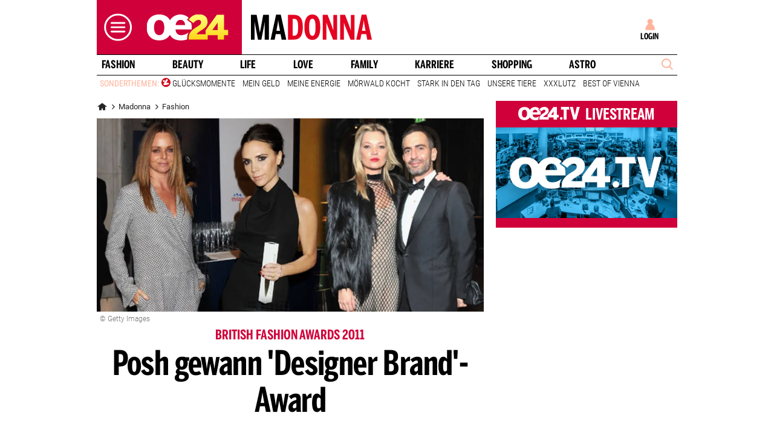

--- FILE ---
content_type: text/html;charset=utf-8
request_url: https://www.oe24.at/madonna/fashion/victoria-beckham-gewann-designer-brand/47849741
body_size: 33539
content:
<!DOCTYPE html>
<html lang="de">
<head>

<link rel="preconnect" href="//at.iocnt.net" crossorigin>
<link rel="prefetch" as="script" href="//script-at.iocnt.net/iam.js">

<link rel="preconnect" href="//imgcdn1.oe24.at">

<link rel="preload" as="script" href="https://web.oe24cdn.biz/jquery/jquery-3.6.0.min.js" data-loader-mode="async" data-loader-event="domLoaded" data-alias="jq">

<link rel="preload" as="script" href="https://web.oe24cdn.biz/lightslider/js/lightslider.min.js" data-loader-mode="async" data-loader-event="scriptLoaded.jq" data-alias="lightslider">
<link rel="preload" as="style" href="https://web.oe24cdn.biz/lightslider/css/lightslider.min.css" data-loader-mode="block" data-loader-event="domInteractive" data-alias="lightslider">




<link rel="preload" as="script" href="https://www.npttech.com/advertising.js" data-loader-mode="async" data-alias="piano-adBlockDetect" data-loader-event="cmp-grant-5eec8924b8e05c699567f398">
<link rel="preload" as="script" href="https://cdn.tinypass.com/api/tinypass.min.js" data-loader-mode="async" data-alias="piano-tinypass">

<link rel="preload" as="script" href="https://securepubads.g.doubleclick.net/tag/js/gpt.js" data-loader-mode="async" data-loader-event="cmp-grant-5f1aada6b8e05c306c0597d7" data-alias="gAdMan">

<meta http-equiv="Content-Type" content="text/html; charset=utf-8" />
<meta name="viewport" content="width=device-width, initial-scale=1, shrink-to-fit=no">
<meta name="robots" content="max-image-preview:large, max-video-preview:-1">


<link rel="canonical" href="https://www.oe24.at/madonna/fashion/victoria-beckham-gewann-designer-brand/47849741" >


    <link rel="amphtml" href="https://www.oe24.at/madonna/fashion/victoria-beckham-gewann-designer-brand/47849741/amp">






    <meta name="description" content="&amp;nbsp;Victoria Beckham ging als Abr&amp;auml;umerin des Abends nach Hause &amp;ndash; und brach bei ihrer Dankesrede in Tr&amp;auml;nen aus!" >
    <meta name="news_keywords" content="Victoria,Beckham,Designer,Brand" >
    
        <meta property="twitter:card" content="summary_large_image">
    <meta property="twitter:site" content="@oe24News">
    <meta property="twitter:creator" content="@oe24News">
    <meta property="twitter:title" content="Posh gewann 'Designer Brand'-Award">
    <meta property="twitter:description" content="&amp;nbsp;Victoria Beckham ging als Abr&amp;auml;umerin des Abends nach Hause &amp;ndash; und brach bei ihrer Dankesrede in Tr&amp;auml;nen aus!">

    <meta property="og:title" content="Posh gewann 'Designer Brand'-Award" >
    <meta property="og:type" content="article" >
    <meta property="og:url" content="https://www.oe24.at/madonna/fashion/victoria-beckham-gewann-designer-brand/47849741">
    <meta property="og:description" content="&amp;nbsp;Victoria Beckham ging als Abr&amp;auml;umerin des Abends nach Hause &amp;ndash; und brach bei ihrer Dankesrede in Tr&amp;auml;nen aus!">

                    <meta property="og:image" content="https://imgcdn1.oe24.at/Unbenannt-2.jpg/1600x900Crop/47.846.497">
        <meta property="twitter:image" content="https://imgcdn1.oe24.at/Unbenannt-2.jpg/1600x900Crop/47.846.497">
    
    <meta property="article:published_time" content="2011-11-29" >
    <meta property="article:section" content="fashion">

    
                <meta property="fb:app_id" content="203583476343648" >
    


<link rel="apple-touch-icon" href="/images/mobile/icon/76x76.jpg">
<link rel="apple-touch-icon" sizes="76x76" href="/images/mobile/icon/76x76.jpg">
<link rel="apple-touch-icon" sizes="120x120" href="/images/mobile/icon/120x120.jpg">
<link rel="apple-touch-icon" sizes="152x152" href="/images/mobile/icon/152x152.jpg">

<link rel="shortcut icon" href="/images/layout/favicons/M24.ico" />
<title>Posh gewann 'Designer Brand'-Award - madonna24.at</title>

<link rel="stylesheet" href="//www.oe24.at/assets/bane/dist_prod/bootstrap-c9a66b80e3.css">

<link rel="stylesheet" href="//www.oe24.at/assets/bane/dist_prod/stylesArticle-d04be62660.css">

<script type="text/javascript" src="https://script-at.iocnt.net/iam.js" data-ot-ignore></script>
<!-- begin preload of INFOnline Measurement Manager (web) -->
<link rel='preload' href='https://data-d543661da8.oe24.at/iomm/latest/manager/base/es6/bundle.js' as='script' id='IOMmBundle' crossorigin>
<link rel='preload' href='https://data-d543661da8.oe24.at/iomm/latest/bootstrap/loader.js' as='script' crossorigin>
<!-- end preload of INFOnline Measurement Manager (web) -->
<!-- begin loading of IOMm bootstrap code -->
<script type='text/javascript' src="https://data-d543661da8.oe24.at/iomm/latest/bootstrap/loader.js" crossorigin data-cmp-ab="2" data-ot-ignore></script>
<!-- end loading of IOMm bootstrap code -->
<script>"use strict";function _typeof(t){return(_typeof="function"==typeof Symbol&&"symbol"==typeof Symbol.iterator?function(t){return typeof t}:function(t){return t&&"function"==typeof Symbol&&t.constructor===Symbol&&t!==Symbol.prototype?"symbol":typeof t})(t)}!function(){var t=function(){var t,e,o=[],n=window,r=n;for(;r;){try{if(r.frames.__tcfapiLocator){t=r;break}}catch(t){}if(r===n.top)break;r=r.parent}t||(!function t(){var e=n.document,o=!!n.frames.__tcfapiLocator;if(!o)if(e.body){var r=e.createElement("iframe");r.style.cssText="display:none",r.name="__tcfapiLocator",e.body.appendChild(r)}else setTimeout(t,5);return!o}(),n.__tcfapi=function(){for(var t=arguments.length,n=new Array(t),r=0;r<t;r++)n[r]=arguments[r];if(!n.length)return o;"setGdprApplies"===n[0]?n.length>3&&2===parseInt(n[1],10)&&"boolean"==typeof n[3]&&(e=n[3],"function"==typeof n[2]&&n[2]("set",!0)):"ping"===n[0]?"function"==typeof n[2]&&n[2]({gdprApplies:e,cmpLoaded:!1,cmpStatus:"stub"}):o.push(n)},n.addEventListener("message",(function(t){var e="string"==typeof t.data,o={};if(e)try{o=JSON.parse(t.data)}catch(t){}else o=t.data;var n="object"===_typeof(o)&&null!==o?o.__tcfapiCall:null;n&&window.__tcfapi(n.command,n.version,(function(o,r){var a={__tcfapiReturn:{returnValue:o,success:r,callId:n.callId}};t&&t.source&&t.source.postMessage&&t.source.postMessage(e?JSON.stringify(a):a,"*")}),n.parameter)}),!1))};"undefined"!=typeof module?module.exports=t:t()}();</script>

<script>
// App Detection
var appDet = new Array(
        /\(Linux; Android [\.0-9]+; .+?(wv)?\) AppleWebKit\/[\.0-9]+ \(KHTML, like Gecko\) Version\/.+?Chrome\/.+? Mobile Safari\/[\.0-9]+/i,
        /Mozilla\/5.0 \(Linux; U; Android [\.0-9]+; en-gb; Build\/KLP\) AppleWebKit\/[\.0-9]+ \(KHTML, like Gecko\) Version\/4.0 Safari\/[\.0-9]+/i,
        /Mozilla\/5.0 \(Linux; Android [\.0-9]+; Nexus 5 Build\/_BuildID_\) AppleWebKit\/[\.0-9]+ \(KHTML, like Gecko\) Version\/4.0 Chrome\/.+? Mobile Safari\/[\.0-9]+/i,
        /Mozilla\/5.0 \(Linux; Android [\.0-9]+; Nexus 5 Build\/LMY48B; wv\) AppleWebKit\/[\.0-9]+ \(KHTML, like Gecko\) Version\/4.0 Chrome\/.+? Mobile Safari\/[\.0-9]+/i,
        /oe24\.at\/[\.0-9]+ \(com.iphone-wizard.OE24; build:[\.0-9]+; iOS [\.0-9]+\) Alamofire\/[\.0-9]+/i
    );

var oe24_app = false;
      
for (var reg in appDet) {
    if (navigator.userAgent.match(appDet[reg])) {
        oe24_app = true;
        break;
    }
}

if(!oe24_app){
    var uA = window.navigator.userAgent;
    if(uA.includes("GlossyShell")){
        oe24_app = true;
    }
}

(function() {
    window._sp_queue = [];
    window._sp_ = {
        config: {
            accountId: 1997,
            baseEndpoint: 'https://consent.oe24.at',
                        isSPA: true,
                                    propertyId: 37209,
                                                gdpr: { includeTcfApi: true },
            targetingParams: { 
                subscription: false,
                isApp: oe24_app,
            },
            events: {
                onMessageReceiveData: function() {},
                onError: function() {},
                onPrivacyManagerAction: function(message_type, pmData) {},
                onPMCancel: function() {},
                onSPReady: function() {},
                onSPPMObjectReady: function() {},
                onMessageChoiceSelect: function() {},
                onMessageReady: function() {
                    _sp_.config.messageShown = true;
                },
                onConsentReady: function(message_type, consentUUID, euconsent, info) {
                     
                    if (_sp_.config.messageShown && !info.consentedToAll && !_sp_.config.targetingParams.subscription) {
                        submitRequiredConsents(function() {
                            window.location.href = '/service/purabo?r=/madonna/fashion/victoria-beckham-gewann-designer-brand/47849741';
                        });
                    }
                                    }
            }
        }
    }
    
            window.addEventListener('pageshow', checkPurAbo);
        window.tp = window.tp || [];

        function checkPurAbo() {
            window.tp.consent.setAllPurposes('opt-out');
            OE24.events.on('access.update', function(accessInfos) {
                if (Object.values(accessInfos).some(i => i.granted && i.resource && i.resource.rid === 'RVLG480')) {
                    window._sp_.config.targetingParams.subscription = true;
                    __tcfapi('postRejectAll', 2, () => {
                        submitRequiredConsents();
                    });
                }
                window._sp_.executeMessaging();
            });
        }

        function submitRequiredConsents(callback) {
            
            __tcfapi('addEventListener', 2, function(tcdata, success) {
                __tcfapi('getCustomVendorConsents', 2, (tcdata, success) => { 
                    if (tcdata.consentedAll) {
                        tp.consent.setAllPurposes('opt-in');
                        if (callback) {
                            callback();
                        }
                        return;
                    }

                    const grants = (tcdata && tcdata.grants) ? tcdata.grants : [];
                    const required = {"5fc74dd9a2286383c912ae01":{"purposeIds":[],"legitimateInterestPurposeIds":[]},"66f199038124b907a7b67f7f":{"purposeIds":[],"legitimateInterestPurposeIds":[]}};
                    for (i in grants) {
                        const purposeGrantIds = Object.entries(grants[i].purposeGrants)
                            .filter(([k,v]) => v === true)
                            .map(([k,v]) => v);

                        if (required[i] && required[i].purposeIds === purposeGrantIds) {
                            delete required[i];
                        }
                    }

                    for (let vendor in required) {
                        __tcfapi('postCustomConsent', 2, () => {}, [vendor], required[vendor].purposeIds, required[vendor].legitimateInterestPurposeIds );
                    }
                    if (callback) {
                        callback();
                    }
                });
            });
            OE24.events.on('auth.update', function(userInfo) {
                if (!userInfo.hasSession) {
                    __tcfapi('postRejectAll', 2, () => {
                        window._sp_.resetUserState();
                    });
                    
                }
            });
        }
        var u_tcdata;
    __tcfapi('addEventListener', 2, function(tcdata, success) {
        if(success) {
            if (window.OE24 && OE24.events) {
                triggerTcfEvents(tcdata);
            } else {
                document.addEventListener('oe24.bootLoaderStart', function() {
                    triggerTcfEvents(tcdata);
                });
            }
        }
    });

    function triggerTcfEvents(tcdata) {
        if (tcdata.eventStatus === 'useractioncomplete' || tcdata.eventStatus === 'tcloaded') {
            OE24.events.raise('cmp-changed', tcdata.purpose);
            
            __tcfapi('getCustomVendorConsents', 2, (tcdata, success) => { 
                handleSourcepointAllowance(tcdata, success);
            });

        } else if (tcdata.eventStatus === 'cmpuishown') {
            // call code when cmp message is shown
        }
    }    
})();

function handleSourcepointAllowance(tcdata, success){
    if(!success){
        return;
    }

    var scriptsToBlock = document.querySelectorAll('[sp-src]');
    var lazyLoadToBlock = document.querySelectorAll('[data-sp-src]');
    var iNoG = 0;
    scriptsToBlock.forEach(element => {
        if(element.hasAttribute("vendor-id")){
            if(typeof tcdata.grants[element.getAttribute("vendor-id")] !== 'undefined'){
                if (tcdata.grants[element.getAttribute("vendor-id")].vendorGrant) {
                    element.setAttribute("src", element.getAttribute("sp-src"));
                    element.removeAttribute("sp-src");
                }
            }
        }
    });

    lazyLoadToBlock.forEach(element => {
        if(element.hasAttribute("vendor-id")){
            if(typeof tcdata.grants[element.getAttribute("vendor-id")] !== 'undefined'){
                if (tcdata.grants[element.getAttribute("vendor-id")].vendorGrant) {
                    element.setAttribute("data-src", element.getAttribute("data-sp-src"));
                    element.removeAttribute("data-sp-src");
                }
            }
        }
    });

    // raise
    u_tcdata = tcdata;
    for (i in tcdata.grants) {
        if (tcdata.grants[i].vendorGrant) {
            OE24.events.raise('cmp-grant-'+i, tcdata.grants[i].vendorGrant);
        } else {
            OE24.events.raise('cmp-nogrant-'+i, tcdata.grants[i].vendorGrant);
            iNoG++;
        }
    }

    // remove event listener when consent string has loaded
    if(iNoG==0){
        __tcfapi('removeEventListener', 2, (success) => {
        }, tcdata.listenerId);
    }
}

</script>
<script src='https://consent.oe24.at/unified/wrapperMessagingWithoutDetection.js' async></script>

<script type='text/javascript'>
    var _sf_startpt=(new Date()).getTime();
</script>


<script type="text/javascript" async defer sp-src="https://cdn.storifyme.xyz/static/web-components/storifyme-elements.min.js" vendor-id="6626165f42c35206b38b30b2"></script>
<link rel="stylesheet" href="https://web.oe24cdn.biz/bitmovin/8_226_0/bitmovinplayer-ui.css"/>
<style>
.bmpui-ui-watermark {
    display: none;
}
.oe24tvTopVideoLayer .bitmovinplayer-container,
.wetterFlapVideo .bitmovinplayer-container {
    min-height: auto;
    min-width: auto;
}
</style>
<script>
    window.ID5EspConfig = {
        partnerId: 1540
    };
</script><script src="//www.oe24.at/assets/bane/dist_prod/scriptsHead-41b485b9cd.js" data-ot-ignore></script>

  <script>
    window.dataLayer = window.dataLayer || [];
    window.dataLayer.push({
        'homechannel': 'https://www.oe24.at/madonna/fashion',
        'weiterechannels': '',
        'advertorial': 'regular',
        'autor': 'OE24',
        'event': 'cdsReady'
    });
</script>
  
<script data-cookieconsent="ignore">
  OE24.events.on("cmp-changed", function() {
    (function(w,d,s,l,i){w[l]=w[l]||[];w[l].push({'gtm.start':
    new Date().getTime(),event:'gtm.js'});var f=d.getElementsByTagName(s)[0],
    j=d.createElement(s),dl=l!='dataLayer'?'&l='+l:'';j.async=true;j.src=
    'https://www.googletagmanager.com/gtm.js?id='+i+dl;f.parentNode.insertBefore(j,f);
    })(window,document,'script','dataLayer','GTM-PZFZNBK');

  });
</script>
<link rel="stylesheet" href="//www.oe24.at/assets/bane/dist_prod/stylesOvrMadonna-a200ba6d4f.css">
<script type="text/javascript">
  OE24.events.on("navComplete", function() {
      });
</script>
<script type="text/javascript">
(function() {
    OE24.events.on('auth.update', function(authInfo) {
        OE24.plus.init('R01I10M', 'cnw-api.oe24.at', authInfo, 47849741, "oe24.at:showcase", "https://www.oe24.at/oe24plus/swgSignInWidget");
    });

    OE24.events.onAll(['scriptLoaded.jq', 'access.update'], function(accessInfos) {
        const infos = {};
        var hasAccess = false;
        $.each(Array.isArray(accessInfos) ? accessInfos : [], function() {
            infos[this.resource.rid] = {
                id: this.access_id,
                granted: this.granted,
                started: this.start_date,
                expires: this.expire_date,
                resource: this.resource,
                term: this.term
            };
            if (this.granted) {
                hasAccess = true;
            }
        });
        OE24.plus.setAccessInfos(tp.util.getTacCookie() || '', infos);

                var _cbq = window._cbq = (window._cbq || []);
        if (hasAccess) {
            _cbq.push(['_acct', 'paid']);
        } else if (OE24.plus.getAuthInfo().hasSession) {
            _cbq.push(['_acct', 'lgdin']);
        } else {
            _cbq.push(['_acct', 'anon']);
        }
    });
    
})();
</script>

</head>
<body class="oe24Bane layout_madonna fullpageAds doubleSidebar" lang="de">

    <!-- ÖWA/SZ 3.0 -->
<div class="oe24OewaWrapper">

            <script>
            var oewaPath = 'RedCont/Lifestyle/Mode/madonna/fashion/';
        </script>
    
    <!-- SZM VERSION="3.0" -->
    <script type="text/javascript">
        if ((typeof OE24.util.isApp !== 'function') || (!OE24.util.isApp())) {

            // console.log(iom);
            if (window.iom) {
                var oewa_data = {
                    "cn":"at",
                    "st":"at_w_atoe24",
                    "cp":"RedCont/Lifestyle/Mode/madonna/fashion/",
                    "sv":"in",
                    "ps":"lin",
                    "sc":"yes"
                };
                iom.c(oewa_data,1);
            }
        }
    </script>

</div>
<!-- ÖWA/SZM END -->
<!-- ÖWA/SZ 2023 -->
<div class="oe24OewaWrapper">

            <script>
            var oewaPath = 'RedCont/Lifestyle/Mode/madonna/fashion/';
        </script>
    
    <script type='text/javascript'>
        
        var oewaCall2023 = function() {
            try {
                IOMm('configure', { st: 'at_w_atoe24', dn: 'data-d543661da8.oe24.at', cn: 'at', mh:5}); // Configure IOMm
                IOMm('pageview', { cp: 'RedCont/Lifestyle/Mode/madonna/fashion/' }); // Count pageview
                
            } catch (e) {
                console && console.info && console.info(e);
            }
        }

        var oewaLinks = document.querySelectorAll('.js-oewaLink');

        for (var i = oewaLinks.length - 1; i >= 0; i--) {
            oewaLinks[i].addEventListener('click', function(event) {
                oewaCall2023();
                if (typeof oewaCall === "function") { 
                    oewaCall(event);
                }
            });
            oewaLinks[i].addEventListener('touchstart', function(event) {
                oewaCall2023();
                if (typeof oewaCall === "function") { 
                    oewaCall(event);
                }
            }, { passive: true});
        }

        if ((typeof OE24.util.isApp !== 'function') || (!OE24.util.isApp())) {
            oewaCall2023();
        }
    </script>

</div>
<!-- ÖWA/SZM END -->

<noscript><iframe src="https://www.googletagmanager.com/ns.html?id=GTM-PZFZNBK"
height="0" width="0" style="display:none;visibility:hidden"></iframe></noscript>
<!--Relevant static tag (general relevant setup)-->
<script async src="https://oe24-cdn.relevant-digital.com/static/tags/68df8ed9fea4099119769ea8.js"></script>
 
<!--Relevant loadAds + LoadPrebid Config -->
<script>
    
    OE24.events.onAll(['cmp-grant-5f1aada6b8e05c306c0597d7','domInteractive'], function() {
        
        isApp = function(slotName) {
            var appDet = new Array(
                /\(Linux; Android [\.0-9]+; .+?(wv)?\) AppleWebKit\/[\.0-9]+ \(KHTML, like Gecko\) Version\/.+?Chrome\/.+? Mobile Safari\/[\.0-9]+/i,
                /Mozilla\/5.0 \(Linux; U; Android [\.0-9]+; en-gb; Build\/KLP\) AppleWebKit\/[\.0-9]+ \(KHTML, like Gecko\) Version\/4.0 Safari\/[\.0-9]+/i,
                /Mozilla\/5.0 \(Linux; Android [\.0-9]+; Nexus 5 Build\/_BuildID_\) AppleWebKit\/[\.0-9]+ \(KHTML, like Gecko\) Version\/4.0 Chrome\/.+? Mobile Safari\/[\.0-9]+/i,
                /Mozilla\/5.0 \(Linux; Android [\.0-9]+; Nexus 5 Build\/LMY48B; wv\) AppleWebKit\/[\.0-9]+ \(KHTML, like Gecko\) Version\/4.0 Chrome\/.+? Mobile Safari\/[\.0-9]+/i,
                /oe24\.at\/[\.0-9]+ \(com.iphone-wizard.OE24; build:[\.0-9]+; iOS [\.0-9]+\) Alamofire\/[\.0-9]+/i,
                /Mozilla\/.+? \((iPhone|iPod|iPad);.+?\) AppleWebKit\/.+? \(KHTML, like Gecko\) Mobile/
            );

            for (var reg in appDet) {
                if (navigator.userAgent.match(appDet[reg])) {
                    return true;
                }
            }

            return false;
        };

        var interstitialSlot;

        window.googletag = window.googletag || {},
        window.googletag.cmd = window.googletag.cmd || [],
        window.googletag.cmd.push(function() {
            // Configure page-level targeting.
                            googletag.pubads().setTargeting('adPageName','fashion');
                            googletag.pubads().setTargeting('adPageStory','47849741');
                            googletag.pubads().setTargeting('adPageAdreload','1');
                            googletag.pubads().setTargeting('adPageTicker','0');
                            googletag.pubads().setTargeting('adPageType','0');
                            googletag.pubads().setTargeting('plussubscription','0');
                            googletag.pubads().setTargeting('adPageCategory','article');
            
            googletag.pubads().setTargeting('userLang', navigator.language || navigator.userLanguage);
            googletag.pubads().setTargeting('browserSize', window.innerWidth.toString());
            googletag.pubads().setTargeting('adPageWidth', (window.innerWidth<1020) ? 'mobile' : 'desktop');
            googletag.pubads().setTargeting('uStatus', '2');
            
            var isMobile = (/(android|bb\d+|meego).+mobile|avantgo|bada\/|blackberry|blazer|compal|elaine|fennec|hiptop|iemobile|ip(hone|od)|ipad|iris|kindle|Android|Silk|lge |maemo|midp|mmp|netfront|opera m(ob|in)i|palm( os)?|phone|p(ixi|re)\/|plucker|pocket|psp|series(4|6)0|symbian|treo|up\.(browser|link)|vodafone|wap|windows (ce|phone)|xda|xiino/i.test(navigator.userAgent) ||
  /1207|6310|6590|3gso|4thp|50[1-6]i|770s|802s|a wa|abac|ac(er|oo|s\-)|ai(ko|rn)|al(av|ca|co)|amoi|an(ex|ny|yw)|aptu|ar(ch|go)|as(te|us)|attw|au(di|\-m|r |s )|avan|be(ck|ll|nq)|bi(lb|rd)|bl(ac|az)|br(e|v)w|bumb|bw\-(n|u)|c55\/|capi|ccwa|cdm\-|cell|chtm|cldc|cmd\-|co(mp|nd)|craw|da(it|ll|ng)|dbte|dc\-s|devi|dica|dmob|do(c|p)o|ds(12|\-d)|el(49|ai)|em(l2|ul)|er(ic|k0)|esl8|ez([4-7]0|os|wa|ze)|fetc|fly(\-|_)|g1 u|g560|gene|gf\-5|g\-mo|go(\.w|od)|gr(ad|un)|haie|hcit|hd\-(m|p|t)|hei\-|hi(pt|ta)|hp( i|ip)|hs\-c|ht(c(\-| |_|a|g|p|s|t)|tp)|hu(aw|tc)|i\-(20|go|ma)|i230|iac( |\-|\/)|ibro|idea|ig01|ikom|im1k|inno|ipaq|iris|ja(t|v)a|jbro|jemu|jigs|kddi|keji|kgt( |\/)|klon|kpt |kwc\-|kyo(c|k)|le(no|xi)|lg( g|\/(k|l|u)|50|54|\-[a-w])|libw|lynx|m1\-w|m3ga|m50\/|ma(te|ui|xo)|mc(01|21|ca)|m\-cr|me(rc|ri)|mi(o8|oa|ts)|mmef|mo(01|02|bi|de|do|t(\-| |o|v)|zz)|mt(50|p1|v )|mwbp|mywa|n10[0-2]|n20[2-3]|n30(0|2)|n50(0|2|5)|n7(0(0|1)|10)|ne((c|m)\-|on|tf|wf|wg|wt)|nok(6|i)|nzph|o2im|op(ti|wv)|oran|owg1|p800|pan(a|d|t)|pdxg|pg(13|\-([1-8]|c))|phil|pire|pl(ay|uc)|pn\-2|po(ck|rt|se)|prox|psio|pt\-g|qa\-a|qc(07|12|21|32|60|\-[2-7]|i\-)|qtek|r380|r600|raks|rim9|ro(ve|zo)|s55\/|sa(ge|ma|mm|ms|ny|va)|sc(01|h\-|oo|p\-)|sdk\/|se(c(\-|0|1)|47|mc|nd|ri)|sgh\-|shar|sie(\-|m)|sk\-0|sl(45|id)|sm(al|ar|b3|it|t5)|so(ft|ny)|sp(01|h\-|v\-|v )|sy(01|mb)|t2(18|50)|t6(00|10|18)|ta(gt|lk)|tcl\-|tdg\-|tel(i|m)|tim\-|t\-mo|to(pl|sh)|ts(70|m\-|m3|m5)|tx\-9|up(\.b|g1|si)|utst|v400|v750|veri|vi(rg|te)|vk(40|5[0-3]|\-v)|vm40|voda|vulc|vx(52|53|60|61|70|80|81|83|85|98)|w3c(\-| )|webc|whit|wi(g |nc|nw)|wmlb|wonu|x700|yas\-|your|zeto|zte\-/i.test(navigator.userAgent.substring(0, 4)));

            var plattform = (isMobile) ? 'mweb' : false;
            plattform = (isApp()) ? 'app' : plattform;
            if (plattform) {
                googletag.pubads().setTargeting('plattform', plattform);
            }

            const queryString = window.location.search;
            if (queryString) {
                const urlParams = new URLSearchParams(queryString);
                const adPagePreview = urlParams.get('adPagePreview');
                if (adPagePreview) {
                    googletag.pubads().setTargeting('adPagePreview', adPagePreview);
                }
            }

            // publisher-id
            OE24.events.on('cmp-grant-5f1aada6b8e05c306c0597d7', function() {
                var c = OE24.util.getCookie('oe24ppid');
                if (typeof c === 'undefined' || c === '' || c === null) {
                    var str = navigator.userAgent + Date.now();
                    c = btoa(str);

                    OE24.util.setCookie('oe24ppid',c,(12*30*24*60*3600));
                }

                googletag.pubads().setPublisherProvidedId(c);
                // This prevents GPT from automatically fetching ads when display is called.
                googletag.pubads().disableInitialLoad();
                googletag.enableServices();
            });

            googletag.pubads().addEventListener('slotRenderEnded', function (e) {
                OE24.events.raise('adSlot-rendered.'+e.slot.getSlotElementId());
            });

                    }); 
    });
    OE24.events.onAll(['cmp-nogrant-5f1aada6b8e05c306c0597d7','scriptLoaded.jq','domInteractive'], function() {
        $('.adSlotAdition').hide();
    }); 

    // dmp-piano
    var cX = cX || {}; cX.callQueue = cX.callQueue || [];

    cX.callQueue.push(['invoke', function() {
        cX.getUserSegmentIds({persistedQueryId:'68db9c101e17615dec18776ec3e4e2ecb4719c3c', callback:googleAdSetup});

        cX.getSegments('b9efb373bb5f36596d6f2e613bd8c9ffe34a3db5', function (segments) {
            if(typeof segments === "undefined") {
                return;
            }

            var onlyContextualIds = [];
            cX.Array.forEach(segments, function (cxTypedSegment, index) {
                if (cxTypedSegment.type === "contextual") {
                    onlyContextualIds.push(cxTypedSegment.id);
                }
            });

            googletag.pubads().setTargeting("CxContext", onlyContextualIds);
            // This prevents GPT from automatically fetching ads when display is called.
            googletag.pubads().disableInitialLoad();          
            googletag.enableServices();                
        });
    }]);

    function googleAdSetup(cXsegmentIds) {
        googletag.cmd.push(function() {
            googletag.pubads().setTargeting("CxSegments",cXsegmentIds);
            // This prevents GPT from automatically fetching ads when display is called.
            googletag.pubads().disableInitialLoad();
            googletag.enableServices();                
        });
    }

    var adSlotsMinSizes = new Array();
                    adSlotsMinSizes['top'] = 0;
                    adSlotsMinSizes['vertical-right'] = 1020;
                    adSlotsMinSizes['vertical-left'] = 1020;
                    adSlotsMinSizes['sticky'] = 0;
                    adSlotsMinSizes['button'] = 0;
                    adSlotsMinSizes['vertical'] = 0;
                    adSlotsMinSizes['interstitial'] = 0;
                    adSlotsMinSizes['sponsored'] = 0;
                    adSlotsMinSizes['newstory'] = 0;
                    adSlotsMinSizes['horizontal'] = 0;
                    adSlotsMinSizes['teaser'] = 0;
                    adSlotsMinSizes['Video-Test1'] = 0;
                    adSlotsMinSizes['Video-Test2'] = 0;
                    adSlotsMinSizes['Video-Test3'] = 0;
        
    // Async load of cx.js
    OE24.events.on('cmp-grant-5f1aada6b8e05c306c0597d7', function() {
        (function(d,s,e,t){e=d.createElement(s);e.type='text/java'+s;e.async='async';
        e.src='http'+('https:'===location.protocol?'s://s':'://')+'cdn.cxense.com/cx.js';
        t=d.getElementsByTagName(s)[0];t.parentNode.insertBefore(e,t);})(document,'script');
    });

    OE24.events.on('domLoaded', function() {
        function loadAds() {

            // get ad-positions
            var adslots = document.querySelectorAll('.adSlotAdition'), i;
            var allowedIds = null;
            if(adslots.length>=1){
                
                var bsWidth = document.body.clientWidth;
                allowedIds = new Array();
                for (var $el of adslots) {
                    var slot = $el.id.replace('adSlot_','');
                                            var slot2 = slot.replace(/\d+/g, '');
                        
                        if(typeof adSlotsMinSizes[slot2] !== 'undefined'){
                            if(bsWidth >= adSlotsMinSizes[slot2]){
                                allowedIds.push($el.id);
                            }                        
                        }
                                    }
            }            
            
            window.relevantDigital = window.relevantDigital || {};
            relevantDigital.cmd = relevantDigital.cmd || [];
            relevantDigital.cmd.push(function() {
                relevantDigital.loadPrebid({
                    configId: '68e38e2ca8c24e69bebd7597',
                    manageAdserver: true,
                    collapseEmptyDivs: true,
                    collapseBeforeAdFetch: false,
                    allowedDivIds: allowedIds, // set to an array to only load certain <div>s, example - ["divId1", "divId2"]                    
                    noSlotReload: false, // set true to only load ad slots that have never been loaded 
                                            allowCodeReuse: true,
                        noGpt: true,
                        onSlotAndUnit: ({ slot, unit }) => {
                            var slotElementId = slot.getSlotElementId();
                            var div = document.getElementById(slotElementId);
                            var adPagePosition = div.getAttribute('data-adpageposition');
                            var adTypePosition = div.getAttribute('data-adtypeposition');
                            slot.setTargeting("adpagePosition", adPagePosition);
                            slot.setTargeting("adtypePosition", adTypePosition);                            
                        },
                        createAdUnitCode: ({slot}) => {
                            var divId = slot.getSlotElementId();
                            return divId; 
                        }
                                    });
            });
        };
        cX.callQueue.push(['invoke', function() {
            loadAds();
        }]);
    });    

    // reload
    var blockSlots;
    window.addEventListener("message", (e) => {
    
        if (!e.data || typeof e.data !== "string" || !e.data.startsWith("oe24.google.adManager:")) return;
        const invokeTokens = e.data.matchAll(/(?:[\: ]+?)(.+?)\((.*?)\)/g);
        var match;
        while (match = invokeTokens.next()) {
            const invoke = match.value;
            if (!invoke) break;
            switch (invoke[1].trim()) {
                // case 'registerReload':
                // registerReload.apply(e.source, (invoke[2].trim() || '').split(','));
                // break;

                case 'stopReload:':
                    var slots = (invoke[2].toLowerCase().trim() || '');
                    if(slots == 'all'){
                        blockSlots = new Array();
                    } 
                    else {
                        slots = slots.split(',');
                        if(typeof blockSlots == 'object'){
                            for(let i=0; i<slots.length; i++){
                                blockSlots.push(slots[i]);
                            }
                        }
                        else {
                            blockSlots = slots;
                        }
                    }
                    
                    function allowed2reload(elem){
                        var valid = true;
                        var path = elem.getAdUnitPath();

                        blockSlots.forEach(blockSlot => {
                            if(path.includes(blockSlot)){
                                valid = false;
                            }
                        });

                        return valid;
                    }
                    window.relevantDigital = window.relevantDigital || {};
                    relevantDigital.cmd = relevantDigital.cmd || [];
                    relevantDigital.cmd.push(() => {
                        relevantDigital.addAuctionCallbacks({
                            onBeforeAuctionSetup: ({ auction }) => {
                                savedSlots = googletag.pubads()?.getSlots() || [];
                                auction.googletagCalls = auction.googletagCalls || {};
                                auction.googletagCalls.refresh = () => {
                                    if(blockSlots.length != 0){
                                        const validSlots = savedSlots.filter(allowed2reload);
                                        
                                        window.googletag = window.googletag || {},
                                        window.googletag.cmd = window.googletag.cmd || [],
                                        googletag.pubads().refresh(validSlots);
                                    }                                
                                };
                            },

                            onSlotAndUnit: ({ unit, requestAuction }) => {
                                // if (requestAuction.isReloadAuction && unit.gamPath === blockedPath) {
                                if (requestAuction.isReloadAuction && (blockSlots.some(element => unit.gamPath.includes(element)))  ) {
                                    unit.pbAdUnit = { mediaTypes: {}, bids: [], code: unit.code };
                                    return false;
                                }
                            }
                        });
                    });

                    break;
                default:
                throw 'Unsupported Invoke! (' + invoke[1] + ')';
            }
        }
    });
    
    OE24.events.on('cmp-grant-5f1aada6b8e05c306c0597d7', function() {
        localStorage.setItem('ses_cc_oe_wm','efadfe3plk3§');
        sessionStorage.setItem('ses_cc_oe_wm','efadfe3plk3§');       
    });
    OE24.events.on('cmp-nogrant-5f1aada6b8e05c306c0597d7', function() {
        localStorage.setItem('ses_cc_oe_wm','');
        sessionStorage.setItem('ses_cc_oe_wm','');
    });

</script>

<div class="adSlotAdition adSlot_vertical-right  text-center ml-n1 mx-lg-0" id="adSlot_vertical-right01"  data-adtypeposition="vertical-right01" data-ad-unit-id="/1011024/oe24/madonna/vertical-right"></div>

<div class="adSlotAdition adSlot_vertical-left  text-center ml-n1 mx-lg-0" id="adSlot_vertical-left01"  data-adtypeposition="vertical-left01" data-ad-unit-id="/1011024/oe24/madonna/vertical-left"></div>

    
    <div class="navbar-collapse offcanvas-collapse">

        
            <div class="navbar-nav mr-auto">
                <div class="offcanvasVip">
                    <a class="oe24Vip" href="https://vip.oe24.at">
                        <img class="oe24VipLogo" src="/images/oe24vip/logos/oe24vip-logo.svg" alt="oe24VIP Logo">
                        <div class="text">Alles zu oe24VIP</div>
                    </a>
                </div>

                                
                                                                            <div class="offcanvasTop d-flex flex-wrap justify-content-between">
                                    <a class="nav-item nav-link" href="https://www.oe24.at">
                                        <svg xmlns="http://www.w3.org/2000/svg" viewBox="0 0 18.3 15.7">
                                            <path d="M18.1 6.2l-2-1.4v-.2-1.5-1.5c0-.3-.1-.4-.4-.4h-1.9c-.3 0-.3.1-.3.4V3L9.5.2c-.3-.2-.3-.3-.6 0L3.8 3.7C2.6 4.6 1.4 5.4.2 6.2c-.2.2-.3.3-.1.5.4.6.8 1.1 1.2 1.7.1.1.2.1.2.2.1-.1.2-.1.3-.2l.4-.3V15.2c0 .4.1.4.4.4H7c.4 0 .4-.1.4-.4V9.1h3.5v6.2c0 .3.1.4.4.4h4.4c.3 0 .4-.1.4-.4v-7-.1l.5.3c.3.2.4.2.6-.1l1.1-1.5c.1-.4.1-.5-.2-.7z" />
                                        </svg>
                                        <span>oe24.at</span>
                                    </a>
                                                                            <a href="https://www.epaper-oesterreich.at/widgetshelf.act?widgetId=1362&region=WIEN" class="navTopEpaperImage" target="_blank">
                                            <img class="lazyload" src="https://cdnfiles.oe24.at/tz-cover/Thumbnails/MADONNA_Thumbnails.jpg?2026013102" alt="E-Paper Madonna ">
                                        </a>
                                       
                                </div>
                                                    
                                                                            <a class="nav-item nav-link dropdownToggle" href="#" id="dropdown02">
                                    Madonna                                    <svg class="dropdownToggleDown" xmlns="http://www.w3.org/2000/svg" viewBox="0 0 15.9 9.4">
                                        <path d="M8.621 9.1l7-7.1c.3-.3.3-.9 0-1.2l-.5-.5c-.3-.3-.9-.3-1.2 0l-6 5.9-6-6c-.3-.3-.9-.3-1.2 0l-.5.5c-.3.4-.3 1 0 1.3l7.1 7.1c.4.3.9.3 1.3 0z" />
                                    </svg>
                                </a>
                                <div class="offCanvasSubNav" aria-labelledby="dropdown02">
                                                                                                                                                                                                    <a class="nav-item nav-link " href="https://www.oe24.at/madonna" target="_self">Startseite</a>        
                                                                                                                                                                <a class="nav-item nav-link " href="https://www.oe24.at/madonna/astro" target="_self">Astro</a>        
                                                                                                                                                                <a class="nav-item nav-link " href="https://www.oe24.at/madonna/beauty" target="_self">Beauty</a>        
                                                                                                                                                                <a class="nav-item nav-link " href="https://www.oe24.at/madonna/family" target="_self">Family</a>        
                                                                                                                                                                <a class="nav-item nav-link " href="https://www.oe24.at/madonna/fashion" target="_self">Fashion</a>        
                                                                                                                                                                <a class="nav-item nav-link " href="https://www.oe24.at/madonna/karriere" target="_self">Karriere</a>        
                                                                                                                                                                <a class="nav-item nav-link " href="https://www.oe24.at/madonna/life" target="_self">Life</a>        
                                                                                                                                                                <a class="nav-item nav-link " href="https://www.oe24.at/madonna/love" target="_self">Love</a>        
                                                                                                                                                                <a class="nav-item nav-link " href="https://www.oe24.at/madonna/shopping" target="_self">Shopping</a>        
                                                                                                            </div>
                                                            

                                                                            
                                                                        <a class="nav-item nav-link " href="https://www.oe24.at/newsticker" >Ticker</a>
                                                        
                                                                        <a class="nav-item nav-link " href="https://www.oe24.at/auto" target="_self">Auto</a>
                                                        
                                                                        <a class="nav-item nav-link " href="https://www.oe24.at/madonna/astro" >Astro</a>
                                                        
                                                                        <a class="nav-item nav-link " href="https://www.oe24.at/businesslive" target="_self">Business</a>
                                                        
                                                                        <a class="nav-item nav-link " href="https://www.oe24.at/buzz24" target="_self">Buzz24</a>
                                                        
                                                                        <a class="nav-item nav-link " href="https://www.oe24.at/oesterreich/chronik" target="_self">Chronik</a>
                                                        
                                                                        <a class="nav-item nav-link " href="https://www.oe24.at/cooking" target="_self">Cooking</a>
                                                        
                                                                        <a class="nav-item nav-link " href="https://www.oe24.at/welt/deutschland" >Deutschland</a>
                                                        
                                                                        <a class="nav-item nav-link " href="https://www.oe24.at/digital" target="_self">Digital</a>
                                                        
                                                                        <a class="nav-item nav-link " href="https://epaper-oesterreich.at/dashboard.act?logo=1&region=WIEN" >E-Paper</a>
                                                        
                                                                        <a class="nav-item nav-link " href="https://www.oe24.at/video/fellnerlive" target="_self">FELLNER! LIVE</a>
                                                        
                                                                        <a class="nav-item nav-link " href="https://www.oe24.at/gesundundfit" target="_self">Gesund&Fit</a>
                                                        
                                                                        <a class="nav-item nav-link " href="https://www.oe24.at/gewinnspiele" target="_self">Gewinnspiele</a>
                                                        
                                                                        <a class="nav-item nav-link " href="https://meinjob.at/" target="_blank">Jobs</a>
                                                        
                                                                        <a class="nav-item nav-link " href="https://www.oe24.at/liveandstyle" target="_self">LIVE&STYLE</a>
                                                        
                                                                        <a class="nav-item nav-link " href="https://www.oe24.at/madonna" target="_self">Madonna</a>
                                                        
                                                                        <a class="nav-item nav-link " href="https://www.oe24.at/news" target="_self">News</a>
                                                        
                                                                        <a class="nav-item nav-link " href="https://www.oe24.at/newsletter" target="_self">Newsletter</a>
                                                        
                                                                        <a class="nav-item nav-link " href="https://vip.oe24.at" target="_blank">oe24VIP</a>
                                                        
                                                                        <a class="nav-item nav-link " href="https://www.oe24.at/oesterreich" target="_self">Österreich</a>
                                                        
                                                                        <a class="nav-item nav-link " href="https://www.oe24.at/podcasts" >Podcasts</a>
                                                        
                                                                        <a class="nav-item nav-link " href="https://www.oe24.at/oesterreich/politik" target="_self">Politik</a>
                                                        
                                                                        <a class="nav-item nav-link " href="https://www.oe24radio.at/" target="_blank">Radio</a>
                                                        
                                                                        <a class="nav-item nav-link " href="https://www.oe24.at/reiselust24" target="_self">Reiselust</a>
                                                        
                                                                        <a class="nav-item nav-link " href="https://www.oe24.at/sport" target="_self">Sport</a>
                                                        
                                                                        <a class="nav-item nav-link " href="https://www.oe24.at/leute" target="_self">Stars</a>
                                                        
                                                                        <a class="nav-item nav-link " href="https://www.oe24.at/video" target="_self">Videos</a>
                                                        
                                                                        <a class="nav-item nav-link " href="https://www.oe24.at/welt" >Welt</a>
                                                        
                                                                        <a class="nav-item nav-link " href="https://www.wetter.at/" target="_self">Wetter</a>
                                                        
                                                                        <a class="nav-item nav-link " href="https://www.oe24.at/oesterreich/chronik/wien" >Wien</a>
                                                        
                                    
                                                            <a class="nav-item nav-link dropdownToggle open" href="#" id="dropdown01">
                            Sonderthemen                            <svg class="dropdownToggleDown" xmlns="http://www.w3.org/2000/svg" viewBox="0 0 15.9 9.4">
                                <path d="M8.621 9.1l7-7.1c.3-.3.3-.9 0-1.2l-.5-.5c-.3-.3-.9-.3-1.2 0l-6 5.9-6-6c-.3-.3-.9-.3-1.2 0l-.5.5c-.3.4-.3 1 0 1.3l7.1 7.1c.4.3.9.3 1.3 0z" />
                            </svg>
                        </a>
                        <div class="offCanvasSubNav open" aria-labelledby="dropdown01">
                                                            <a class="nav-item nav-link dropdownItem" href="https://www.oe24.at/gluecksseite" target="_self">Glücksmomente</a>
                                                            <a class="nav-item nav-link dropdownItem" href="https://www.oe24.at/mein-geld" target="_self">Mein Geld </a>
                                                            <a class="nav-item nav-link dropdownItem" href="https://www.oe24.at/meineenergieverbund" target="_self">Meine Energie</a>
                                                            <a class="nav-item nav-link dropdownItem" href="https://www.oe24.at/cooking/moerwaldkocht" target="_self">Mörwald kocht</a>
                                                            <a class="nav-item nav-link dropdownItem" href="https://www.oe24.at/starkindentag" target="_self">Stark in den Tag</a>
                                                            <a class="nav-item nav-link dropdownItem" href="https://www.oe24.at/tierschutz" target="_self">Unsere Tiere</a>
                                                            <a class="nav-item nav-link dropdownItem" href="https://www.oe24.at/xxxlutz" target="_self">XXXLutz</a>
                                                            <a class="nav-item nav-link dropdownItem" href="https://www.oe24.at/bestofvienna" target="_self">Best of Vienna</a>
                                                    </div>
                                                </div>

        
    </div>

    <div class="wrapper" id="wrap">
        <div class="container">
            <a name="pageBodyTop"></a>
                
                <script>
    OE24.events.on("domLoaded", function() {
        
        if(typeof window.gTagMan != 'undefined'){
            window.gTagMan.setTargeting('topAdvertisement', '0');
        }
        
    });
</script>
                
                
    <header class="header headerDesktop">
        

<div class="navTop d-flex">

            <div class="logo-branding">
            <div class="brand">
                <span class="dropdownItem dropdown-toggle" id="navbarDropdownMain" role="button" data-toggle="dropdown" aria-haspopup="true" aria-expanded="false" aria-label="Menü öffnen">
                    <svg xmlns="http://www.w3.org/2000/svg" xml:space="preserve" viewBox="0 0 754 768">
                        <circle cx="379" cy="386" r="323" fill="none" stroke="#fff" stroke-miterlimit="10" stroke-width="45"/>
                        <path fill="none" stroke="#fff" stroke-linecap="round" stroke-miterlimit="10" stroke-width="45" d="M216.9 277.2h324.2M216.9 386h324.2M216.9 494.8h324.2"/>
                    </svg>
                </span>
                <a class="navTopBrand" href="//www.oe24.at">
                    <img src="//www.oe24.at/misc/bane/images/logos/logo-oe24.svg" alt="oe24">
                </a>
            </div>

                            <div class="sub-brand">
                    <a href="//www.oe24.at/madonna">
                        <img src="/misc/bane/images/logos/logo_madonna-color.svg" alt="oe24">
                    </a>
                </div>
                    </div>
    
    <div class="navTopContainer d-flex">
    
                <div class="navTopContainerBottom d-flex">
                                    
<div class="headerMeinOe24">

    <div class="oe24LoginAbos js-dropdown">
        <div class="js-dropdown-toggle" style="cursor: pointer;">
            <div class="oe24PlusLogo userIcon"><i class="icofont-user-alt-6"></i></div>
            <div class="headerText">LOGIN</div>
        </div>

        <ul class="dropdown-menu">
            <li><a href="https://www.oe24.at/service/purabo" target="_self">Pur-Abo</a></li>
            <li><a href="//plus.oe24.at" target="_self">oe24VIP</a></li>
        </ul>
    
    </div>

    <div class="oe24Login">
        <a id="headerMeinOe24Link" class="headerMeinOe24Link" href="//plus.oe24.at">  
            <img class="loginImg" src="/images/meinOe24/loged-out.svg" alt="oe24 Login">
            <div class="userIcon" style="display: none;"><i class="icofont-user-alt-6"></i></div>
            <div class="headerText loginText">Login</div>
        </a>
    </div>
</div>

<script>
    document.addEventListener("DOMContentLoaded", function () {
        const dropdown = document.querySelector('.js-dropdown');
        const toggle = dropdown?.querySelector('.js-dropdown-toggle');

        if (dropdown && toggle) {
            toggle.addEventListener('click', function () {
                dropdown.classList.toggle('open');
            });

            document.addEventListener('click', function (e) {
                if (!dropdown.contains(e.target)) {
                    dropdown.classList.remove('open');
                }
            });
        }
    });
</script>
                          
        </div>
    </div>
</div>
        

    <nav class="navMain navbar navbar-expand-lg">

        <div class="dropdown-menu navbarDropdownMain" aria-labelledby="navbarDropdownMain">
                        
                                                <div class="navDropDownContainer">        
                                                    <a class="dropdown-item" href="https://www.oe24.at" target="_self" >
                                <span>oe24.at</span>
                            </a>
                                                    <a class="dropdown-item" href="https://www.oe24.at/madonna" target="_self" >
                                <span>Startseite</span>
                            </a>
                                                    <a class="dropdown-item" href="https://www.oe24.at/madonna/astro" target="_self" >
                                <span>Astro</span>
                            </a>
                                            </div>
                                                                <div class="navDropDownContainer">        
                                                    <a class="dropdown-item" href="https://www.oe24.at/madonna/beauty" target="_self" >
                                <span>Beauty</span>
                            </a>
                                                    <a class="dropdown-item" href="https://www.oe24.at/madonna/family" target="_self" >
                                <span>Family</span>
                            </a>
                                                    <a class="dropdown-item" href="https://www.oe24.at/madonna/fashion" target="_self" >
                                <span>Fashion</span>
                            </a>
                                            </div>
                                                                <div class="navDropDownContainer">        
                                                    <a class="dropdown-item" href="https://www.oe24.at/madonna/karriere" target="_self" >
                                <span>Karriere</span>
                            </a>
                                                    <a class="dropdown-item" href="https://www.oe24.at/madonna/life" target="_self" >
                                <span>Life</span>
                            </a>
                                            </div>
                                                                <div class="navDropDownContainer">        
                                                    <a class="dropdown-item" href="https://www.oe24.at/madonna/love" target="_self" >
                                <span>Love</span>
                            </a>
                                                    <a class="dropdown-item" href="https://www.oe24.at/madonna/shopping" target="_self" >
                                <span>Shopping</span>
                            </a>
                                            </div>
                                        


                    </div>

        
            <div class="collapse navbar-collapse noSliderNav" >
                <div class="navbar-nav">
                                            <a class="nav-item nav-link " href="https://www.oe24.at/madonna/fashion" target="_self">Fashion</a>
                                            <a class="nav-item nav-link " href="https://www.oe24.at/madonna/beauty" target="_self">Beauty</a>
                                            <a class="nav-item nav-link " href="https://www.oe24.at/madonna/life" target="_self">Life</a>
                                            <a class="nav-item nav-link " href="https://www.oe24.at/madonna/love" target="_self">Love</a>
                                            <a class="nav-item nav-link " href="https://www.oe24.at/madonna/family" target="_self">Family</a>
                                            <a class="nav-item nav-link " href="https://www.oe24.at/madonna/karriere" target="_self">Karriere</a>
                                            <a class="nav-item nav-link " href="https://www.oe24.at/madonna/shopping" target="_self">Shopping</a>
                                            <a class="nav-item nav-link " href="https://www.oe24.at/madonna/astro" target="_self">Astro</a>
                    
                </div>
            </div>

        
        <a class="navbarSearch nav-item nav-link XXml-auto" href="/search">
            <span class="icofont-search"></span>
        </a>

    </nav>


    

<script>
    OE24.events.on("scriptLoaded.jq", function() {
        $('html').click(function() {
            $('.dropdown-menu.navbarDropdownMain').removeClass('show');
        });
        $('#navbarDropdownMain').on('click', function(e) {
            e.stopPropagation();
            $('.dropdown-menu.navbarDropdownMain').toggleClass('show');
        });
    });
</script>

<script>
    OE24.events.onAll(["domLoaded","navComplete","scriptLoaded.lightslider","scriptLoaded.jq"], function () {
        var container = '.navigationContainerSlider[data-id="587_navigationSlider"]';
        if ( $( container + ' .navbar-nav.gallery' ).length ) {
            var slider = $(container + ' .navbar-nav.gallery').lightSlider({
                loop:true,
                slideMove:1,
                autoWidth: true,
                pager:false,
                controls:false,
                keyPress: true,
                responsive : [
                        {
                            breakpoint:767,
                            settings: {
                                slideMove:1
                            }
                        }
                    ],
                onSliderLoad: function(){
                    initNav();
                }
            });
        }

        function initNavDesktop587_navigationSlider(){
            $container = $(container);
        
            var $buttonPrev = $("<button>", {"class": "oe24lsSlide previous", "aria-label": "Previous"});
            var $buttonNext = $("<button>", {"class": "oe24lsSlide next", "aria-label": "Next"});
                
            $buttonPrev.html('<svg class="oe24lsSlideIcon" viewBox="0 0 100 100"><path d="M 0,50 L 30,100 L 40,100 L 10,50  L 40,0 L 30,0 Z" class="arrow"></path></svg>');
            $buttonNext.html('<svg class="oe24lsSlideIcon" viewBox="0 0 100 100"><path d="M 0,50 L 30,100 L 40,100 L 10,50  L 40,0 L 30,0 Z" class="arrow" transform="translate(100, 100) rotate(180) "></path></svg>');

            $container.append($buttonPrev).append($buttonNext);
        
        }

        function initNav() {
            initNavDesktop587_navigationSlider();
            $(container)
            .on('click', 'button.oe24lsSlide.previous', function(e) {
                e.preventDefault();
                slider.goToPrevSlide();
            })
            .on('click', 'button.oe24lsSlide.next', function(e) {
                e.preventDefault();
                slider.goToNextSlide();
            });
        }
    });

    // prevent google tag manager from changing the links
    window.addEventListener('load', () => {
        document.querySelectorAll('nav.navMain a.dropdown-item').forEach(element => {
            Object.defineProperty(element, 'href', {
                set: () => {},
                get: function() { return this.getAttribute('href'); },
            });
        });
    }, false);
</script>
        
<div class="navTopics">
    <div class="navTopicsInner d-flex align-items-start py-1">
        <span class="navTopicsCaption">Sonderthemen:</span>
        <ul class="nav align-items-start">
                                            <li class="nav-item lotto">
                    <a class="nav-link " href="https://www.oe24.at/gluecksseite" title="Zu Sonderthemen Glücksmomente">
                                                    Glücksmomente                                            </a>
                </li>
                                            <li class="nav-item ">
                    <a class="nav-link " href="https://www.oe24.at/mein-geld" title="Zu Sonderthemen Mein Geld ">
                                                    Mein Geld                                             </a>
                </li>
                                            <li class="nav-item ">
                    <a class="nav-link " href="https://www.oe24.at/meineenergieverbund" title="Zu Sonderthemen Meine Energie">
                                                    Meine Energie                                            </a>
                </li>
                                            <li class="nav-item ">
                    <a class="nav-link " href="https://www.oe24.at/cooking/moerwaldkocht" title="Zu Sonderthemen Mörwald kocht">
                                                    Mörwald kocht                                            </a>
                </li>
                                            <li class="nav-item ">
                    <a class="nav-link " href="https://www.oe24.at/starkindentag" title="Zu Sonderthemen Stark in den Tag">
                                                    Stark in den Tag                                            </a>
                </li>
                                            <li class="nav-item ">
                    <a class="nav-link " href="https://www.oe24.at/tierschutz" title="Zu Sonderthemen Unsere Tiere">
                                                    Unsere Tiere                                            </a>
                </li>
                                            <li class="nav-item ">
                    <a class="nav-link " href="https://www.oe24.at/xxxlutz" title="Zu Sonderthemen XXXLutz">
                                                    XXXLutz                                            </a>
                </li>
                                            <li class="nav-item ">
                    <a class="nav-link " href="https://www.oe24.at/bestofvienna" title="Zu Sonderthemen Best of Vienna">
                                                    Best of Vienna                                            </a>
                </li>
                    </ul>
    </div>
</div>
        
                    </header>

    <header class="header headerMobile sticky-top">
                



    <nav class="navbar navbar-light XXversion2">


        
                    <div class="navbarMenu">
                <button class="navbar-toggler" type="button" id="XXXsidebarCollapse" data-toggle="offcanvas" aria-label="Menü öffnen">
                    <svg xmlns="http://www.w3.org/2000/svg" xml:space="preserve" viewBox="0 0 754 768">
                        <circle cx="379" cy="386" r="323" fill="none" stroke="#fff" stroke-miterlimit="10" stroke-width="45"/>
                        <path fill="none" stroke="#fff" stroke-linecap="round" stroke-miterlimit="10" stroke-width="45" d="M216.9 277.2h324.2M216.9 386h324.2M216.9 494.8h324.2"/>
                    </svg>
                </button>
            </div>
            <div class="navbarBrand">
                <a class="navbar-brand" href="//www.oe24.at">
                    <div class="navbarBrandImage">
                        <img src="//www.oe24.at/misc/bane/images/logos/logo-oe24.svg" alt="oe24">
                    </div>
                </a>
            </div> 
                            <div class="subBrand">
                    <a href="//www.oe24.at/madonna">
                        <img src="/misc/bane/images/logos/logo_madonna-color.svg" alt="madonna">
                    </a>
                </div>
                    
                    
        
                    <div class="oe24Login ml-auto">
                
<div class="headerMeinOe24 js-dropdown-mobile">


    <div id="headerMeinOe24LinkMobil" class="headerMeinOe24LinkMobile headerMeinOe24Toggle" style="cursor: pointer;">
        <div class="loginImg"><i class="icofont-user-alt-6"></i></div>
        <div class="userIcon" style="display: none;"><i class="icofont-user-alt-6"></i></div>
        <div class="headerText loginText"></div>
    </div>

    <ul class="dropdown-menu-mobile">
        <li><a href="https://www.oe24.at/service/purabo" target="_self">Pur-Abo</a></li>
        <li><a href="//plus.oe24.at" target="_self">oe24VIP</a></li>
    </ul>

</div>

<script>

    document.addEventListener("DOMContentLoaded", function () {
    const mobileDropdown = document.querySelector(".js-dropdown-mobile");
    const mobileToggle = mobileDropdown?.querySelector(".headerMeinOe24Toggle");

    if (mobileToggle && mobileDropdown) {
        mobileToggle.addEventListener("click", function (e) {
        e.preventDefault(); // verhindert Navigation
        mobileDropdown.classList.toggle("open");
        });

        document.addEventListener("click", function (e) {
            if (!mobileDropdown.contains(e.target)) {
                mobileDropdown.classList.remove("open");
             }
            });
        }
        document.querySelector(".js-dropdown-mobile")?.classList.remove("open");
    });
</script>            </div>
        
           
        
        
    </nav>

    <script>

        
        OE24.events.on("scriptLoaded.jq", function() {

            'use strict';

            $('.navbar [data-toggle="offcanvas"]').on('click', function(e) {
                e.preventDefault();
                                $('body').toggleClass('offCanvas');
                $('.offcanvas-collapse').scrollTop(0).toggleClass('open');
            });

            $('.offcanvas-collapse').on('click', function(e) {
                if (e.target === this) {
                    e.preventDefault();
                                        $('body').toggleClass('offCanvas');
                    $('.offcanvas-collapse').toggleClass('open');
                    $('.offcanvas-collapse .dropdownToggle').removeClass('open');
                    $('.offCanvasSubNav.open').removeClass('open');
                }
            });

            $('.offcanvas-collapse .dropdownToggle').on('click', function(e) {
                e.preventDefault();
                $(this).toggleClass('open');
                $(this).next('[aria-labelledby="' + $(this).attr('id') + '"]').toggleClass('open');
            });

        });

    </script>

        
<nav class="headerSubNavMobile navigationContainerSlider clearfix" data-id="173_navigationSlider"> 
    <div class="subNavSlider gallery clearfix">
                                <div class="item-wrapper">
                <a class="nav-item nav-link " href="https://www.oe24.at/madonna/fashion" target="_self">Fashion</a>
                <span class="navBorder"></span>
            </div>

                                <div class="item-wrapper">
                <a class="nav-item nav-link " href="https://www.oe24.at/madonna/beauty" target="_self">Beauty</a>
                <span class="navBorder"></span>
            </div>

                                <div class="item-wrapper">
                <a class="nav-item nav-link " href="https://www.oe24.at/madonna/life" target="_self">Life</a>
                <span class="navBorder"></span>
            </div>

                                <div class="item-wrapper">
                <a class="nav-item nav-link " href="https://www.oe24.at/madonna/love" target="_self">Love</a>
                <span class="navBorder"></span>
            </div>

                                <div class="item-wrapper">
                <a class="nav-item nav-link " href="https://www.oe24.at/madonna/family" target="_self">Family</a>
                <span class="navBorder"></span>
            </div>

                                <div class="item-wrapper">
                <a class="nav-item nav-link " href="https://www.oe24.at/madonna/karriere" target="_self">Karriere</a>
                <span class="navBorder"></span>
            </div>

                                <div class="item-wrapper">
                <a class="nav-item nav-link " href="https://www.oe24.at/madonna/shopping" target="_self">Shopping</a>
                <span class="navBorder"></span>
            </div>

                                <div class="item-wrapper">
                <a class="nav-item nav-link " href="https://www.oe24.at/madonna/astro" target="_self">Astro</a>
                <span class="navBorder"></span>
            </div>

            
    </div>
    <button class="oe24lsSlide previous" type="button" aria-label="Previous">
        <svg class="oe24lsSlideIcon" viewBox="0 0 100 100"><path d="M 0,50 L 30,100 L 40,100 L 10,50  L 40,0 L 30,0 Z" class="arrow"></path></svg>
    </button>
    <button class="oe24lsSlide next" type="button" aria-label="Next">
        <svg class="oe24lsSlideIcon" viewBox="0 0 100 100"><path d="M 0,50 L 30,100 L 40,100 L 10,50  L 40,0 L 30,0 Z" class="arrow" transform="translate(100, 100) rotate(180) "></path></svg>
    </button>
</nav>


<script>
    OE24.events.onAll(["domLoaded","scriptLoaded.lightslider","scriptLoaded.jq"], function () {
        var container = '.navigationContainerSlider[data-id="173_navigationSlider"]';
        var slider = $(container + ' .subNavSlider.gallery').lightSlider({
            loop:true,
            slideMove:1,
            slideMargin: 5,
            autoWidth: true,
            pager:false,
            controls:false,
            keyPress: true,
            slideEndAnimation: true,
            responsive : [
                    {
                        breakpoint:767,
                        settings: {
                            slideMove:1
                        }
                    }
                ],
            onSliderLoad: function(){
                initNav();
            }
        });

        function initNav() {
            $(container)
            .on('click', 'button.oe24lsSlide.previous', function(e) {
                e.preventDefault();
                slider.goToPrevSlide();
            })
            .on('click', 'button.oe24lsSlide.next', function(e) {
                e.preventDefault();
                slider.goToNextSlide();
            });
        }
    });
</script>                 
    </header>


                <script type="application/ld+json">
{"@context":"https:\/\/schema.org","@type":"NewsArticle","mainEntityOfPage":{"@type":"WebPage","@id":"https:\/\/www.oe24.at\/madonna\/fashion\/victoria-beckham-gewann-designer-brand\/47849741"},"url":"https:\/\/www.oe24.at\/madonna\/fashion\/victoria-beckham-gewann-designer-brand\/47849741","inLanguage":"de","keywords":"","datePublished":"2011-11-29T09:43:17Z","dateModified":"2011-11-29T12:52:24Z","author":{"@type":"Organization","name":"oe24.at"},"publisher":{"@type":"Organization","name":"oe24 GmbH","logo":{"@type":"ImageObject","url":"https:\/\/www.oe24.at\/images\/logos\/oe24-rbg.png"},"url":["https:\/\/www.oe24.at\/"],"sameAs":["https:\/\/www.facebook.com\/oe24.at","https:\/\/twitter.com\/Oe24at","https:\/\/www.instagram.com\/oe24.at","https:\/\/www.youtube.com\/c\/oe24TV"],"@context":"http:\/\/schema.org"},"headline":"Victoria Beckham gewann Designer Brand ","description":"\u00d6sterreichs bestes Frauen-Portal  - Mode, Trends, Designer, Accessoires und alle Top-Marken \u2013 Fashion-Shows von den Catwalks der Welt","image":["https:\/\/imgcdn1.oe24.at\/Unbenannt-2.jpg\/1600x800Crop\/47.846.497","https:\/\/imgcdn1.oe24.at\/Unbenannt-2.jpg\/1600x1600Crop\/47.846.497","https:\/\/imgcdn1.oe24.at\/Unbenannt-2.jpg\/1600x1200Crop\/47.846.497","https:\/\/imgcdn1.oe24.at\/Unbenannt-2.jpg\/1600x900Crop\/47.846.497"]}</script>


<section class="row mx-lg-0 mb-3">
    
<article class="articleContent  col-md-12 col-lg-8 mt-3">


    <div class="articleContentTopBox">

        <div class="articleInfo d-flex">

            
<div class="breadcrumbsBox">

    <ol class="breadcrumbs" itemscope itemtype="https://schema.org/BreadcrumbList">

                    <li class="homeItem" itemprop="itemListElement" itemscope itemtype="https://schema.org/ListItem">
                <a itemscope itemtype="https://schema.org/WebPage" itemprop="item" itemid="https://www.oe24.at/" href="https://www.oe24.at/" title="Zur Startseite">
                    <span itemprop="name">oe24.at</span>
                    <svg class="home" xmlns="http://www.w3.org/2000/svg" viewBox="0 0 60 45">
                        <path fill="#242424" d="m30 0 30 23H49v22H34V34h-8v11H11V23H0Zm0 0"/>
                    </svg>
                </a>
                <svg class="arrow" enable-background="new 0 0 9.4 15.9" version="1.1" viewBox="0 0 9.4 15.9" xml:space="preserve" xmlns="http://www.w3.org/2000/svg">
                    <g transform="translate(15.921) rotate(90)">
                        <path fill="#242424" d="m7.2 6.8-7 7.1c-0.3 0.3-0.3 0.9 0 1.2l0.5 0.5c0.3 0.3 0.9 0.3 1.2 0l6-5.9 6 6c0.3 0.3 0.9 0.3 1.2 0l0.5-0.5c0.3-0.4 0.3-1 0-1.3l-7.1-7.1c-0.4-0.3-0.9-0.3-1.3 0z"></path>
                    </g>
                </svg>
                <meta itemprop="position" content="1" />
            </li>
        
                    <li itemprop="itemListElement" itemscope itemtype="https://schema.org/ListItem">

                
                <a itemscope itemtype="https://schema.org/WebPage" itemprop="item" itemid="https://www.oe24.at/madonna" href="https://www.oe24.at/madonna">

                    <span  itemprop="name"> Madonna </span>
                </a>
                <svg class="icon" enable-background="new 0 0 9.4 15.9" version="1.1" viewBox="0 0 9.4 15.9" xml:space="preserve" xmlns="http://www.w3.org/2000/svg">
                    <g transform="translate(15.921) rotate(90)">
                        <path fill="#242424" d="m7.2 6.8-7 7.1c-0.3 0.3-0.3 0.9 0 1.2l0.5 0.5c0.3 0.3 0.9 0.3 1.2 0l6-5.9 6 6c0.3 0.3 0.9 0.3 1.2 0l0.5-0.5c0.3-0.4 0.3-1 0-1.3l-7.1-7.1c-0.4-0.3-0.9-0.3-1.3 0z"></path>
                    </g>
                </svg>
                <meta itemprop="position" content="2" />

            </li>
                    <li itemprop="itemListElement" itemscope itemtype="https://schema.org/ListItem">

                
                <a itemscope itemtype="https://schema.org/WebPage" itemprop="item" itemid="https://www.oe24.at/madonna/fashion" href="https://www.oe24.at/madonna/fashion">

                    <span  itemprop="name"> Fashion </span>
                </a>
                <svg class="icon" enable-background="new 0 0 9.4 15.9" version="1.1" viewBox="0 0 9.4 15.9" xml:space="preserve" xmlns="http://www.w3.org/2000/svg">
                    <g transform="translate(15.921) rotate(90)">
                        <path fill="#242424" d="m7.2 6.8-7 7.1c-0.3 0.3-0.3 0.9 0 1.2l0.5 0.5c0.3 0.3 0.9 0.3 1.2 0l6-5.9 6 6c0.3 0.3 0.9 0.3 1.2 0l0.5-0.5c0.3-0.4 0.3-1 0-1.3l-7.1-7.1c-0.4-0.3-0.9-0.3-1.3 0z"></path>
                    </g>
                </svg>
                <meta itemprop="position" content="3" />

            </li>
            </ol>

</div>

        </div>

        
                <figure class="mediaContainer d-block m-0 pb-2 pb-md-0">
            
<div class="articleImageContainer">
    <div class="articleImage d-block">
        <a href="https://imgcdn1.oe24.at/Unbenannt-2.jpg/47.846.497" onclick="return false;">
        <img class="img-fluid w-100" 
            srcset="https://imgcdn1.oe24.at/Unbenannt-2.jpg/384x192Crop/47.846.497 380w,
                    https://imgcdn1.oe24.at/Unbenannt-2.jpg/576x288Crop/47.846.497 570w,
                    https://imgcdn1.oe24.at/Unbenannt-2.jpg/768x384Crop/47.846.497 960w,
                    https://imgcdn1.oe24.at/Unbenannt-2.jpg/960x480Crop/47.846.497 1024w"
            sizes="auto"
            src="https://imgcdn1.oe24.at/Unbenannt-2.jpg/384x192Crop/47.846.497"
            alt="British Fashion Awards 2011" > 
        </a>
    </div>
        <div class="copyright">&#169; Getty Images</div>
    </div>
                        
                    </figure>
        
        <header class="articleTitelBox">
            <h2 class="articlePreTitle mb-2">British Fashion Awards 2011</h2>
            <h1>Posh gewann 'Designer Brand'-Award</h1>
        </header>

        
        <div class="articleDateTime mb-3">
                            <span class="date">29.11.11, 10:43</span>
                <span class="separator">&#x007C;</span>
                <span>
                    <span class="text">Aktualisiert:</span>     
                    <span class="date">29.11.11, 12:55</span>
                </span>
                    </div>


    </div>

    <section class="articleShareBox py-1 d-block">
	<div class="d-flex flex-row justify-content-between align-items-center py-1">

		<div class="d-flex flex-row socials align-items-center">
			<span class="shareOnFacebook mr-1">
				<a href="https://www.facebook.com/share.php?u=https://www.oe24.at/madonna/fashion/victoria-beckham-gewann-designer-brand/47849741&amp;text=%C2%A0Victoria+Beckham+ging+als+Abr%C3%A4umerin+des+Abends+nach+Hause+%E2%80%93+und+brach+bei+ihrer+Dankesrede+in+Tr%C3%A4nen+aus%21" onclick="window.open(this.href, 'oe24SocialWindow', 'toolbar=0,resizable=0,width=640,height=480'); return false;" title="Auf Facebook teilen">
					<span class="" data-tooltip-message="Auf Facebook teilen"><i class="icofont-facebook"></i></span>
				</a>
			</span>

			
			<span class="shareOnTwitter mr-1">
				<a href="https://twitter.com/share?url=https://www.oe24.at/madonna/fashion/victoria-beckham-gewann-designer-brand/47849741&amp;text=%C2%A0Victoria+Beckham+ging+als+Abr%C3%A4umerin+des+Abends+nach+Hause+%E2%80%93+und+brach+bei+ihrer+Dankesrede+in+Tr%C3%A4nen+aus%21" onclick="window.open(this.href, 'oe24SocialWindow', 'toolbar=0,resizable=0,width=640,height=480'); return false;" title="Auf Twitter teilen">
					<span class="" data-tooltip-message="Artikel Twittern"><i class="icofont-twitter"></i></span>
				</a>
			</span>

			<span class="sharePerEmail mr-1">
				<a href="mailto:?subject=Schau%20dir%20„Posh+gewann+%27Designer+Brand%27-Award“%20 auf%20oe24%20an!&amp;body=Schau%20dir%20„Posh+gewann+%27Designer+Brand%27-Award“%20 auf%20oe24%20an!%0D%0A%0D%0Ahttps://www.oe24.at/madonna/fashion/victoria-beckham-gewann-designer-brand/47849741%0D%0A%0D%0A%0D%0A%0D%0AOE24%20hofft%20Ihnen%20gefällt%20der%20Beitrag%20und%20möchte%20Sie%20einladen%20unser%20neu%20gestalteten%20Portal%20www.oe24.at%20zu%20besuchen.%20Dort%20finden%20Sie%20die%20neuesten%20Beiträge%20unter%20anderem%20zu%20den%20Themen%20Politik,%20Sport,%20Stars,%20Wetter,%20Österreich,%20Fashion,%20Film,%20Kochen,%20etc….%20Viel%20Spaß%20beim%20lesen!%20:-)" title="Per E-Mail teilen">
					<span class="" data-tooltip-message="Teilen per EMail"><i class="icofont-envelope"></i></span>
				</a>
			</span>

			<span class="sharePerWhtasApp mr-1">
				<a href="whatsapp://send?text=https://www.oe24.at/madonna/fashion/victoria-beckham-gewann-designer-brand/47849741" title="Per WhatsApp teilen">
					<svg viewBox="0 0 1000 1000" xmlns="http://www.w3.org/2000/svg">
						<path d="M507.9 62.5c-235.4 0-426.2 190.9-426.2 426.2 0 80.5 22.4 155.9 61.1 220.2L65.9 937.5l236-75.6c61.1 33.7 131.2 53.1 206 53.1 235.4 0 426.2-190.9 426.2-426.2S743.3 62.5 507.9 62.5zm208.8 573.9c-8.6 24.4-42.9 44.7-70.3 50.5-18.7 4-43.2 7.2-125.6-26.9-105.4-43.6-173.2-150.7-178.4-157.6-5.1-7-42.6-56.7-42.6-108.1s26.2-76.5 36.7-87.2c8.6-8.9 23-12.8 36.6-12.8 4.5 0 8.4.2 12 .4 10.5.4 15.8 1.1 22.8 17.7 8.6 20.8 29.7 72.2 32.2 77.5 2.6 5.3 5.1 12.4 1.5 19.4-3.4 7.2-6.3 10.3-11.6 16.5-5.3 6.1-10.3 10.7-15.6 17.2-4.9 5.7-10.3 11.8-4.2 22.4 6.1 10.3 27.2 44.7 58.2 72.2 40 35.6 72.5 47 84.1 51.9 8.6 3.6 19 2.7 25.3-4 8-8.7 17.9-23 28-37.1 7.2-10.1 16.2-11.4 25.7-7.8 9.7 3.3 60.9 28.7 71.5 33.9 10.5 5.3 17.5 7.8 20 12.2 2.4 4.4 2.4 25.3-6.3 49.7z"/>
					</svg>
				</a>
			</span>

			<span class="articleShare d-none d-md-block">Teilen</span>
		</div>

		
	</div>
</section>    
    <div class="articleTextBox">
        
        <p class="leadText d-block my-3 cXenseParse"> Victoria Beckham ging als Abräumerin des Abends nach Hause – und brach bei ihrer Dankesrede in Tränen aus!</p>

        
        
<div class="adSlotAdition adSlot_button  text-center ml-n1 mx-lg-0" id="adSlot_button01" data-adpageposition="01" data-adtypeposition="button01" data-ad-unit-id="/1011024/oe24/madonna/button"></div>
        
        <div class="bodyText cXenseParse"><p>
	<strong>Überwältigte Siegerin<br></strong>Sonst kennt man Posh ziemlich unterkühlt und emotionslos – keine Mimik war der Designerin auch am Abend der British Fashion Awarads in London zu entlocken. Weder vor noch nach der Verleihung des „Designer Brand of the Year“-Awards. Doch bei ihrer Dankesrede auf der Bühne, nachdem ihr Freund und Designer Marc Jacobs den Preis übergab, zeigte sich <a href="http://madonna.oe24.at/star-style/Benutzt-Sie-Harper-als-Accessoire/47665066" target="_blank">Victoria Beckham </a>von ihrer natürlichen Seite und ließ ihren Glückstränen freien Lauf.<br><br><strong>Emotional<br></strong>Ihre harte Arbeit zahlte sich aus – ganz Hollywood ist mittlerweile verrückt nach den Beckham-Kleidern. Woran anfangs keiner glaubte, wurde für die 4-fache Supermama nun zum erfüllten Traum. Sie hat es geschafft an der Spitze der Modewelt anzukommen: „Ich entschuldige mich fürs Weinen, ich bin so unsinnig“, sagte sie und fügte hinzu wieviel ihr die Auszeichnung bedeute. Außerdem bedankte sie sich besonders bei ihrer Familie und sagte weiters: „Ich möchte mich bei der britischen Modeindustrie für die Unterstützung bedanken, meinem Team, meinen Eltern, meinen Kindern und meinem Mann. Ohne David hätte ich nie den Mut gehabt, das zu machen, was ich mache.“ </p><div class="adslot">
<div class="adSlotAdition adSlot_button  text-center ml-n1 mx-lg-0" id="adSlot_button02" data-adpageposition="02" data-adtypeposition="button02" data-ad-unit-id="/1011024/oe24/madonna/button"></div>
</div>
<p>
	</p><div class="articleSlideshowContainer">
    
    <div class="articleContentSlideshowContainer">
        <h3 class="d-flex justify-content-center titleRow">
            <span class="slideshowTitle">British Fashion Awards 2011</span>
        </h3>
        <div class="articleSlideshow" data-id="504_47847444">
            <ul class="overrideArticleImageSlider gallery content-slider h-100">
                                    
                    <li class="overrideSliderItem">
                        <div class="overrideSliderImage">
                            <img class="img-fluid lazyload firstImg" data-src="https://imgcdn1.oe24.at/gettyftp-GYI_134213751.jpg/620x620NoCrop/47.846.443" data-srcset="https://imgcdn1.oe24.at/gettyftp-GYI_134213751.jpg/400x400/47.846.443 400w, https://imgcdn1.oe24.at/gettyftp-GYI_134213751.jpg/620x620NoCrop/47.846.443 620w, https://imgcdn1.oe24.at/gettyftp-GYI_134213751.jpg/960x960MobileGrey/47.846.443 960w" src="[data-uri]" alt="British Fashion Awards 2011" data-sub-html="caption_0">
                                                        <span class="sliderCounter">1/19</span>

                                                        
                        </div>

                        <div class="overrideSliderImageBottom">
                                                            <div class="caption">
                                    <span class="title">British Fashion Awards 2011</span>
                                </div>
                                                    </div>
                    </li>
                                    
                    <li class="overrideSliderItem">
                        <div class="overrideSliderImage">
                            <img class="img-fluid lazyload " data-src="https://imgcdn1.oe24.at/gettyftp-GYI_134219840.jpg/620x620NoCrop/47.846.488" data-srcset="https://imgcdn1.oe24.at/gettyftp-GYI_134219840.jpg/400x400/47.846.488 400w, https://imgcdn1.oe24.at/gettyftp-GYI_134219840.jpg/620x620NoCrop/47.846.488 620w, https://imgcdn1.oe24.at/gettyftp-GYI_134219840.jpg/960x960MobileGrey/47.846.488 960w" src="[data-uri]" alt="British Fashion Awards 2011" data-sub-html="caption_1">
                                                        <span class="sliderCounter">2/19</span>

                                                        
                        </div>

                        <div class="overrideSliderImageBottom">
                                                            <div class="caption">
                                    <span class="title">British Fashion Awards 2011</span>
                                </div>
                                                    </div>
                    </li>
                                    
                    <li class="overrideSliderItem">
                        <div class="overrideSliderImage">
                            <img class="img-fluid lazyload " data-src="https://imgcdn1.oe24.at/gettyftp-GYI_134213826.jpg/620x620NoCrop/47.846.446" data-srcset="https://imgcdn1.oe24.at/gettyftp-GYI_134213826.jpg/400x400/47.846.446 400w, https://imgcdn1.oe24.at/gettyftp-GYI_134213826.jpg/620x620NoCrop/47.846.446 620w, https://imgcdn1.oe24.at/gettyftp-GYI_134213826.jpg/960x960MobileGrey/47.846.446 960w" src="[data-uri]" alt="British Fashion Awards 2011" data-sub-html="caption_2">
                                                        <span class="sliderCounter">3/19</span>

                                                        
                        </div>

                        <div class="overrideSliderImageBottom">
                                                            <div class="caption">
                                    <span class="title">British Fashion Awards 2011</span>
                                </div>
                                                    </div>
                    </li>
                                    
                    <li class="overrideSliderItem">
                        <div class="overrideSliderImage">
                            <img class="img-fluid lazyload " data-src="https://imgcdn1.oe24.at/gettyftp-GYI_134213726.jpg/620x620NoCrop/47.846.440" data-srcset="https://imgcdn1.oe24.at/gettyftp-GYI_134213726.jpg/400x400/47.846.440 400w, https://imgcdn1.oe24.at/gettyftp-GYI_134213726.jpg/620x620NoCrop/47.846.440 620w, https://imgcdn1.oe24.at/gettyftp-GYI_134213726.jpg/960x960MobileGrey/47.846.440 960w" src="[data-uri]" alt="British Fashion Awards 2011" data-sub-html="caption_3">
                                                        <span class="sliderCounter">4/19</span>

                                                        
                        </div>

                        <div class="overrideSliderImageBottom">
                                                            <div class="caption">
                                    <span class="title">British Fashion Awards 2011</span>
                                </div>
                                                    </div>
                    </li>
                                    
                    <li class="overrideSliderItem">
                        <div class="overrideSliderImage">
                            <img class="img-fluid lazyload " data-src="https://imgcdn1.oe24.at/gettyftp-GYI_134213672.jpg/620x620NoCrop/47.846.437" data-srcset="https://imgcdn1.oe24.at/gettyftp-GYI_134213672.jpg/400x400/47.846.437 400w, https://imgcdn1.oe24.at/gettyftp-GYI_134213672.jpg/620x620NoCrop/47.846.437 620w, https://imgcdn1.oe24.at/gettyftp-GYI_134213672.jpg/960x960MobileGrey/47.846.437 960w" src="[data-uri]" alt="British Fashion Awards 2011" data-sub-html="caption_4">
                                                        <span class="sliderCounter">5/19</span>

                                                        
                        </div>

                        <div class="overrideSliderImageBottom">
                                                            <div class="caption">
                                    <span class="title">British Fashion Awards 2011</span>
                                </div>
                                                    </div>
                    </li>
                                    
                    <li class="overrideSliderItem">
                        <div class="overrideSliderImage">
                            <img class="img-fluid lazyload " data-src="https://imgcdn1.oe24.at/gettyftp-GYI_134216391.jpg/620x620NoCrop/47.846.455" data-srcset="https://imgcdn1.oe24.at/gettyftp-GYI_134216391.jpg/400x400/47.846.455 400w, https://imgcdn1.oe24.at/gettyftp-GYI_134216391.jpg/620x620NoCrop/47.846.455 620w, https://imgcdn1.oe24.at/gettyftp-GYI_134216391.jpg/960x960MobileGrey/47.846.455 960w" src="[data-uri]" alt="British Fashion Awards 2011" data-sub-html="caption_5">
                                                        <span class="sliderCounter">6/19</span>

                                                        
                        </div>

                        <div class="overrideSliderImageBottom">
                                                            <div class="caption">
                                    <span class="title">British Fashion Awards 2011</span>
                                </div>
                                                    </div>
                    </li>
                                    
                    <li class="overrideSliderItem">
                        <div class="overrideSliderImage">
                            <img class="img-fluid lazyload " data-src="https://imgcdn1.oe24.at/gettyftp-GYI_134216367.jpg/620x620NoCrop/47.846.452" data-srcset="https://imgcdn1.oe24.at/gettyftp-GYI_134216367.jpg/400x400/47.846.452 400w, https://imgcdn1.oe24.at/gettyftp-GYI_134216367.jpg/620x620NoCrop/47.846.452 620w, https://imgcdn1.oe24.at/gettyftp-GYI_134216367.jpg/960x960MobileGrey/47.846.452 960w" src="[data-uri]" alt="British Fashion Awards 2011" data-sub-html="caption_6">
                                                        <span class="sliderCounter">7/19</span>

                                                        
                        </div>

                        <div class="overrideSliderImageBottom">
                                                            <div class="caption">
                                    <span class="title">British Fashion Awards 2011</span>
                                </div>
                                                    </div>
                    </li>
                                    
                    <li class="overrideSliderItem">
                        <div class="overrideSliderImage">
                            <img class="img-fluid lazyload " data-src="https://imgcdn1.oe24.at/gettyftp-GYI_134216350.jpg/620x620NoCrop/47.846.449" data-srcset="https://imgcdn1.oe24.at/gettyftp-GYI_134216350.jpg/400x400/47.846.449 400w, https://imgcdn1.oe24.at/gettyftp-GYI_134216350.jpg/620x620NoCrop/47.846.449 620w, https://imgcdn1.oe24.at/gettyftp-GYI_134216350.jpg/960x960MobileGrey/47.846.449 960w" src="[data-uri]" alt="British Fashion Awards 2011" data-sub-html="caption_7">
                                                        <span class="sliderCounter">8/19</span>

                                                        
                        </div>

                        <div class="overrideSliderImageBottom">
                                                            <div class="caption">
                                    <span class="title">British Fashion Awards 2011</span>
                                </div>
                                                    </div>
                    </li>
                                    
                    <li class="overrideSliderItem">
                        <div class="overrideSliderImage">
                            <img class="img-fluid lazyload " data-src="https://imgcdn1.oe24.at/gettyftp-GYI_134216554.jpg/620x620NoCrop/47.846.461" data-srcset="https://imgcdn1.oe24.at/gettyftp-GYI_134216554.jpg/400x400/47.846.461 400w, https://imgcdn1.oe24.at/gettyftp-GYI_134216554.jpg/620x620NoCrop/47.846.461 620w, https://imgcdn1.oe24.at/gettyftp-GYI_134216554.jpg/960x960MobileGrey/47.846.461 960w" src="[data-uri]" alt="British Fashion Awards 2011" data-sub-html="caption_8">
                                                        <span class="sliderCounter">9/19</span>

                                                        
                        </div>

                        <div class="overrideSliderImageBottom">
                                                            <div class="caption">
                                    <span class="title">British Fashion Awards 2011</span>
                                </div>
                                                    </div>
                    </li>
                                    
                    <li class="overrideSliderItem">
                        <div class="overrideSliderImage">
                            <img class="img-fluid lazyload " data-src="https://imgcdn1.oe24.at/gettyftp-GYI_134216418.jpg/620x620NoCrop/47.846.458" data-srcset="https://imgcdn1.oe24.at/gettyftp-GYI_134216418.jpg/400x400/47.846.458 400w, https://imgcdn1.oe24.at/gettyftp-GYI_134216418.jpg/620x620NoCrop/47.846.458 620w, https://imgcdn1.oe24.at/gettyftp-GYI_134216418.jpg/960x960MobileGrey/47.846.458 960w" src="[data-uri]" alt="British Fashion Awards 2011" data-sub-html="caption_9">
                                                        <span class="sliderCounter">10/19</span>

                                                        
                        </div>

                        <div class="overrideSliderImageBottom">
                                                            <div class="caption">
                                    <span class="title">British Fashion Awards 2011</span>
                                </div>
                                                    </div>
                    </li>
                                    
                    <li class="overrideSliderItem">
                        <div class="overrideSliderImage">
                            <img class="img-fluid lazyload " data-src="https://imgcdn1.oe24.at/gettyftp-GYI_134217254.jpg/620x620NoCrop/47.846.476" data-srcset="https://imgcdn1.oe24.at/gettyftp-GYI_134217254.jpg/400x400/47.846.476 400w, https://imgcdn1.oe24.at/gettyftp-GYI_134217254.jpg/620x620NoCrop/47.846.476 620w, https://imgcdn1.oe24.at/gettyftp-GYI_134217254.jpg/960x960MobileGrey/47.846.476 960w" src="[data-uri]" alt="British Fashion Awards 2011" data-sub-html="caption_10">
                                                        <span class="sliderCounter">11/19</span>

                                                        
                        </div>

                        <div class="overrideSliderImageBottom">
                                                            <div class="caption">
                                    <span class="title">British Fashion Awards 2011</span>
                                </div>
                                                    </div>
                    </li>
                                    
                    <li class="overrideSliderItem">
                        <div class="overrideSliderImage">
                            <img class="img-fluid lazyload " data-src="https://imgcdn1.oe24.at/gettyftp-GYI_134217025.jpg/620x620NoCrop/47.846.473" data-srcset="https://imgcdn1.oe24.at/gettyftp-GYI_134217025.jpg/400x400/47.846.473 400w, https://imgcdn1.oe24.at/gettyftp-GYI_134217025.jpg/620x620NoCrop/47.846.473 620w, https://imgcdn1.oe24.at/gettyftp-GYI_134217025.jpg/960x960MobileGrey/47.846.473 960w" src="[data-uri]" alt="British Fashion Awards 2011" data-sub-html="caption_11">
                                                        <span class="sliderCounter">12/19</span>

                                                        
                        </div>

                        <div class="overrideSliderImageBottom">
                                                            <div class="caption">
                                    <span class="title">British Fashion Awards 2011</span>
                                </div>
                                                    </div>
                    </li>
                                    
                    <li class="overrideSliderItem">
                        <div class="overrideSliderImage">
                            <img class="img-fluid lazyload " data-src="https://imgcdn1.oe24.at/gettyftp-GYI_134216833.jpg/620x620NoCrop/47.846.470" data-srcset="https://imgcdn1.oe24.at/gettyftp-GYI_134216833.jpg/400x400/47.846.470 400w, https://imgcdn1.oe24.at/gettyftp-GYI_134216833.jpg/620x620NoCrop/47.846.470 620w, https://imgcdn1.oe24.at/gettyftp-GYI_134216833.jpg/960x960MobileGrey/47.846.470 960w" src="[data-uri]" alt="British Fashion Awards 2011" data-sub-html="caption_12">
                                                        <span class="sliderCounter">13/19</span>

                                                        
                        </div>

                        <div class="overrideSliderImageBottom">
                                                            <div class="caption">
                                    <span class="title">British Fashion Awards 2011</span>
                                </div>
                                                    </div>
                    </li>
                                    
                    <li class="overrideSliderItem">
                        <div class="overrideSliderImage">
                            <img class="img-fluid lazyload " data-src="https://imgcdn1.oe24.at/gettyftp-GYI_134216609.jpg/620x620NoCrop/47.846.467" data-srcset="https://imgcdn1.oe24.at/gettyftp-GYI_134216609.jpg/400x400/47.846.467 400w, https://imgcdn1.oe24.at/gettyftp-GYI_134216609.jpg/620x620NoCrop/47.846.467 620w, https://imgcdn1.oe24.at/gettyftp-GYI_134216609.jpg/960x960MobileGrey/47.846.467 960w" src="[data-uri]" alt="British Fashion Awards 2011" data-sub-html="caption_13">
                                                        <span class="sliderCounter">14/19</span>

                                                        
                        </div>

                        <div class="overrideSliderImageBottom">
                                                            <div class="caption">
                                    <span class="title">British Fashion Awards 2011</span>
                                </div>
                                                    </div>
                    </li>
                                    
                    <li class="overrideSliderItem">
                        <div class="overrideSliderImage">
                            <img class="img-fluid lazyload " data-src="https://imgcdn1.oe24.at/gettyftp-GYI_134219760.jpg/620x620NoCrop/47.846.485" data-srcset="https://imgcdn1.oe24.at/gettyftp-GYI_134219760.jpg/400x400/47.846.485 400w, https://imgcdn1.oe24.at/gettyftp-GYI_134219760.jpg/620x620NoCrop/47.846.485 620w, https://imgcdn1.oe24.at/gettyftp-GYI_134219760.jpg/960x960MobileGrey/47.846.485 960w" src="[data-uri]" alt="British Fashion Awards 2011" data-sub-html="caption_14">
                                                        <span class="sliderCounter">15/19</span>

                                                        
                        </div>

                        <div class="overrideSliderImageBottom">
                                                            <div class="caption">
                                    <span class="title">British Fashion Awards 2011</span>
                                </div>
                                                    </div>
                    </li>
                                    
                    <li class="overrideSliderItem">
                        <div class="overrideSliderImage">
                            <img class="img-fluid lazyload " data-src="https://imgcdn1.oe24.at/gettyftp-GYI_134219585.jpg/620x620NoCrop/47.846.482" data-srcset="https://imgcdn1.oe24.at/gettyftp-GYI_134219585.jpg/400x400/47.846.482 400w, https://imgcdn1.oe24.at/gettyftp-GYI_134219585.jpg/620x620NoCrop/47.846.482 620w, https://imgcdn1.oe24.at/gettyftp-GYI_134219585.jpg/960x960MobileGrey/47.846.482 960w" src="[data-uri]" alt="British Fashion Awards 2011" data-sub-html="caption_15">
                                                        <span class="sliderCounter">16/19</span>

                                                        
                        </div>

                        <div class="overrideSliderImageBottom">
                                                            <div class="caption">
                                    <span class="title">British Fashion Awards 2011</span>
                                </div>
                                                    </div>
                    </li>
                                    
                    <li class="overrideSliderItem">
                        <div class="overrideSliderImage">
                            <img class="img-fluid lazyload " data-src="https://imgcdn1.oe24.at/gettyftp-GYI_134217272.jpg/620x620NoCrop/47.846.479" data-srcset="https://imgcdn1.oe24.at/gettyftp-GYI_134217272.jpg/400x400/47.846.479 400w, https://imgcdn1.oe24.at/gettyftp-GYI_134217272.jpg/620x620NoCrop/47.846.479 620w, https://imgcdn1.oe24.at/gettyftp-GYI_134217272.jpg/960x960MobileGrey/47.846.479 960w" src="[data-uri]" alt="British Fashion Awards 2011" data-sub-html="caption_16">
                                                        <span class="sliderCounter">17/19</span>

                                                        
                        </div>

                        <div class="overrideSliderImageBottom">
                                                            <div class="caption">
                                    <span class="title">British Fashion Awards 2011</span>
                                </div>
                                                    </div>
                    </li>
                                    
                    <li class="overrideSliderItem">
                        <div class="overrideSliderImage">
                            <img class="img-fluid lazyload " data-src="https://imgcdn1.oe24.at/gettyftp-GYI_134233304.jpg/620x620NoCrop/47.846.494" data-srcset="https://imgcdn1.oe24.at/gettyftp-GYI_134233304.jpg/400x400/47.846.494 400w, https://imgcdn1.oe24.at/gettyftp-GYI_134233304.jpg/620x620NoCrop/47.846.494 620w, https://imgcdn1.oe24.at/gettyftp-GYI_134233304.jpg/960x960MobileGrey/47.846.494 960w" src="[data-uri]" alt="British Fashion Awards 2011" data-sub-html="caption_17">
                                                        <span class="sliderCounter">18/19</span>

                                                        
                        </div>

                        <div class="overrideSliderImageBottom">
                                                            <div class="caption">
                                    <span class="title">British Fashion Awards 2011</span>
                                </div>
                                                    </div>
                    </li>
                                    
                    <li class="overrideSliderItem">
                        <div class="overrideSliderImage">
                            <img class="img-fluid lazyload " data-src="https://imgcdn1.oe24.at/gettyftp-GYI_134223912.jpg/620x620NoCrop/47.846.491" data-srcset="https://imgcdn1.oe24.at/gettyftp-GYI_134223912.jpg/400x400/47.846.491 400w, https://imgcdn1.oe24.at/gettyftp-GYI_134223912.jpg/620x620NoCrop/47.846.491 620w, https://imgcdn1.oe24.at/gettyftp-GYI_134223912.jpg/960x960MobileGrey/47.846.491 960w" src="[data-uri]" alt="British Fashion Awards 2011" data-sub-html="caption_18">
                                                        <span class="sliderCounter">19/19</span>

                                                        
                        </div>

                        <div class="overrideSliderImageBottom">
                                                            <div class="caption">
                                    <span class="title">British Fashion Awards 2011</span>
                                </div>
                                                    </div>
                    </li>
                            </ul>

            

        </div>
        <div class="descriptionContent" data-id="504_47847444">
                                                        
                    <div class="descriptionItem" data-id="caption_0">
                                                    <p class="copyright">© Getty Images</p>
                        
                                                    <p class="description">Victoria Beckham</p>
                                            </div>

                                                            
                    <div class="descriptionItem" data-id="caption_1">
                                                    <p class="copyright">© Getty Images</p>
                        
                                                    <p class="description">Caroline Sieber</p>
                                            </div>

                                                            
                    <div class="descriptionItem" data-id="caption_2">
                                                    <p class="copyright">© Getty Images</p>
                        
                                                    <p class="description">Kelly Brook</p>
                                            </div>

                                                            
                    <div class="descriptionItem" data-id="caption_3">
                                                    <p class="copyright">© Getty Images</p>
                        
                                                    <p class="description">Victoria Beckham</p>
                                            </div>

                                                            
                    <div class="descriptionItem" data-id="caption_4">
                                                    <p class="copyright">© Getty Images</p>
                        
                                                    <p class="description">Tali Lennox </p>
                                            </div>

                                                            
                    <div class="descriptionItem" data-id="caption_5">
                                                    <p class="copyright">© Getty Images</p>
                        
                                                    <p class="description">Victoria Beckham, Marc Jacobs &amp; Kate Moss</p>
                                            </div>

                                                            
                    <div class="descriptionItem" data-id="caption_6">
                                                    <p class="copyright">© Getty Images</p>
                        
                                                    <p class="description">Kate Moss &amp; Marc Jacobs</p>
                                            </div>

                                                            
                    <div class="descriptionItem" data-id="caption_7">
                                                    <p class="copyright">© Getty Images</p>
                        
                                                    <p class="description">Kate Moss &amp; Stella McCartney </p>
                                            </div>

                                                            
                    <div class="descriptionItem" data-id="caption_8">
                                                    <p class="copyright">© Getty Images</p>
                        
                                                    <p class="description"> Georgia May Jagger </p>
                                            </div>

                                                            
                    <div class="descriptionItem" data-id="caption_9">
                                                    <p class="copyright">© Getty Images</p>
                        
                                                    <p class="description"> Nadia Swarovski</p>
                                            </div>

                                                            
                    <div class="descriptionItem" data-id="caption_10">
                                                    <p class="copyright">© Getty Images</p>
                        
                                                    <p class="description">Alexander McQueen Designerin Sarah Burton</p>
                                            </div>

                                                            
                    <div class="descriptionItem" data-id="caption_11">
                                                    <p class="copyright">© Getty Images</p>
                        
                                                    <p class="description">Kate Hudson</p>
                                            </div>

                                                            
                    <div class="descriptionItem" data-id="caption_12">
                                                    <p class="copyright">© Getty Images</p>
                        
                                                    <p class="description">Victoria Beckham</p>
                                            </div>

                                                            
                    <div class="descriptionItem" data-id="caption_13">
                                                    <p class="copyright">© Getty Images</p>
                        
                                                    <p class="description">Poppy Delevingne </p>
                                            </div>

                                                            
                    <div class="descriptionItem" data-id="caption_14">
                                                    <p class="copyright">© Getty Images</p>
                        
                                                    <p class="description">Laura Bailey</p>
                                            </div>

                                                            
                    <div class="descriptionItem" data-id="caption_15">
                                                    <p class="copyright">© Getty Images</p>
                        
                                                    <p class="description">Alexa Chung</p>
                                            </div>

                                                            
                    <div class="descriptionItem" data-id="caption_16">
                                                    <p class="copyright">© Getty Images</p>
                        
                                                    <p class="description">Olivia Palermo </p>
                                            </div>

                                                            
                    <div class="descriptionItem" data-id="caption_17">
                                                    <p class="copyright">© Getty Images</p>
                        
                                                    <p class="description"> Amber Le Bon</p>
                                            </div>

                                                            
                    <div class="descriptionItem" data-id="caption_18">
                                                    <p class="copyright">© Getty Images</p>
                        
                                                    <p class="description">Poppy Delevingne  &amp; Laura Bailey</p>
                                            </div>

                                    </div>
    </div>


    
    
    <script>
        OE24.events.onAll(["domLoaded","scriptLoaded.lightslider","scriptLoaded.jq"], function() {
            $(function() {
                var slider = null;
                var container = '.articleSlideshow[data-id="504_47847444"]';

                function loadSlider504_47847444() {
                    slider = $(container + ' .overrideArticleImageSlider').lightSlider({
                        item:1,
                        loop:true,
                        slideMove:1,
                        pager:false,
                        controls:false,
                        onBeforeSlide: function() {
                            if(typeof iom === "object" && typeof iom.c === "function" && typeof oewa_data === "object"){ iom.c(oewa_data,1); }
                            if (typeof oewaCall2023 === "function") { oewaCall2023(); }
                        },
                        onAfterSlide: function(el) {
                            var currentSlide = el.getCurrentSlideCount()-1;
                            $('.descriptionContent[data-id="504_47847444"] .descriptionItem').hide();
                            $('.descriptionContent[data-id="504_47847444"] .descriptionItem[data-id="caption_'+currentSlide+'"]').show();
                        },
                        onSliderLoad: function() {
                            initNav504_47847444();
                            $(container).addClass('lsSliderLoaded');
                            $('.descriptionContent[data-id="504_47847444"] .descriptionItem').hide();
                            $('.descriptionContent[data-id="504_47847444"] .descriptionItem[data-id="caption_0"]').show();
                        }
                    });
                }

                function initNavDesktop504_47847444(){
                    $container = $(container);
                
                    var $buttonPrev = $("<button>", {"class": "oe24lsSlide previous"});
                    var $buttonNext = $("<button>", {"class": "oe24lsSlide next"});
                        
                    $buttonPrev.html('<svg class="oe24lsSlideIcon" viewBox="0 0 100 100"><path d="M 0,50 L 30,100 L 40,100 L 10,50  L 40,0 L 30,0 Z" class="arrow">');
                    $buttonNext.html('<svg class="oe24lsSlideIcon" viewBox="0 0 100 100"><path d="M 0,50 L 30,100 L 40,100 L 10,50  L 40,0 L 30,0 Z" class="arrow" transform="translate(100, 100) rotate(180) ">');

                    $container.append($buttonPrev).append($buttonNext);
                
                }
                
                function initNav504_47847444() {
                    initNavDesktop504_47847444();

                    $(container)
                    .on('click', 'button.oe24lsSlide.previous', function(e) {
                        e.preventDefault();
                        slider.goToPrevSlide();
                    })
                    .on('click', 'button.oe24lsSlide.next', function(e) {
                        e.preventDefault();
                        slider.goToNextSlide();
                    });
                }

                function findElement504_47847444() {
                    if($(container + ' .overrideArticleImageSlider').is(":visible")){
                        loadSlider504_47847444();
                        loadButtons504_47847444();
                        return;
                    }
                    window.setTimeout(findElement504_47847444, 1000);
                }

                function loadButtons504_47847444() {
                    $('.votingButton').click(function() {
                        var $button = $(this);
                        $button.attr('disabled', 'disabled').html('...');
                        var payload = {
                            'content': '47847444',
                            'image': $button.attr('data-image-id'),
                        };
                        var errorMessages = {
                            'contingentExhausted': 'Ihr Kontingent ist ersch&ouml;pft.'
                        };
                        $.ajax({
                            url: '/content/rest/v1/contentimages/increasevotes',
                            type: 'POST',
                            data: JSON.stringify(payload),
                            contentType: 'application/json; charset=utf-8',
                            dataType: 'json',
                            success: function(response) {
                                $button.html('Danke f&uuml;r\'s abstimmen!');

                                                            },
                            error: function(event) {
                                var response = event.responseJSON;
                                var message = 'Leider ist ein Fehler aufgetreten! Bitte versuchen Sie es sp&auml;ter erneut.'
                                if (response.error && response.error.message && errorMessages[response.error.message]) {
                                    message = errorMessages[response.error.message];
                                }
                                $button.html(message);
                            }
                        });
                        return false;
                    });

                                            $('.descriptionContent[data-id="504_47847444"] .reportingButton').click(function() {
                            var $button = $(this);
                            var buttonText = $button.html();
                            $button.attr('disabled', 'diabled').html('...');
                            $.getJSON('/content/rest/v1/contents/47847444/contentimages', function(response) {
                                for (var imageId in response.data.imageVotesPercentage) {
                                    var percentage = response.data.imageVotesPercentage[imageId];
                                    var $element = $('.reportVoting[data-image-id="' + imageId + '"]');
                                    $element.find('.reportVotingPercentage').html(percentage.toLocaleString('de-DE', { maximumFractionDigits: 2 }) + '%');
                                    $element.show();
                                }
                                $button.removeAttr('disabled').html(buttonText);
                                // fill modal
                                $('#slideshow_47847444_modal .modalContent ol').html(null);

                                // sort 2nd array with values from first array
                                response.data.relatedImages.sort(function (a,b) {
                                    return (response.data.imageVotesPercentage[a.id] < response.data.imageVotesPercentage[b.id]) ? 1 : -1;
                                });

                                for (var i in response.data.relatedImages) {
                                    var image = response.data.relatedImages[i];
                                    $('#slideshow_47847444_modal .modalContent ol').append(
                                        '<li>' +
                                            image.title + ' ' +
                                            '<img src="' + image.fileUrl + '" />' +
                                            '<span class="percentage">' +
                                                '<span style="width: ' + response.data.imageVotesPercentage[image.id] + '%">' +
                                                    response.data.imageVotesPercentage[image.id].toLocaleString('de-DE', { maximumFractionDigits: 2 }) + '%' +
                                                '' +
                                            '' +
                                        ''
                                    );
                                }
                                $('#slideshow_47847444_modal').fadeIn(200);
                            });
                        });
                    
                    $('#slideshow_47847444_modal .close').click(function() {
                        $('#slideshow_47847444_modal').fadeOut(200);
                        return false;
                    });
                }

                findElement504_47847444();
            });
        });
    </script>

</div><div class="adslot">
<div class="adSlotAdition adSlot_button  text-center ml-n1 mx-lg-0" id="adSlot_button03" data-adpageposition="03" data-adtypeposition="button03" data-ad-unit-id="/1011024/oe24/madonna/button"></div>
</div>

<p>
	<strong>Die Gewinner<br></strong>Nachher wurde mit Freunden wie Kate Moss, Stella McCartney, Gewinnerin des „Red Carpet“-Awards, und Kate Hudson gefeiert. Der heiß begehrte Award für den "Designer des Jahres" ging heuer an Alexander McQueen-Designerin <a href="http://www.oe24.at/leute/international/kate-william/Sarah-Burton-Designerin-von-Kates-Brautkleid/26147719" target="_blank">Sarah Burton</a>, die auch für Herzogin Kates Brauktleid zuständig war. Den „British Style“-Award, mit dem die Stilikone des Jahres geehrt wird, bekam heuer zum zweiten Mal It-Girl <a href="http://madonna.oe24.at/fashion/Stilikone-Alexa-Chung-modelt-fuer-Vero-Moda/47765336" target="_blank">Alexa Chung</a>.</p><div class="adslot">
<div class="adSlotAdition adSlot_button  text-center ml-n1 mx-lg-0" id="adSlot_button04" data-adpageposition="04" data-adtypeposition="button04" data-ad-unit-id="/1011024/oe24/madonna/button"></div>
</div>
<p>
	</p><div class="articleSlideshowContainer">
    
    <div class="articleContentSlideshowContainer">
        <h3 class="d-flex justify-content-center titleRow">
            <span class="slideshowTitle">British Fashion Awards -PARTY </span>
        </h3>
        <div class="articleSlideshow" data-id="616_47855297">
            <ul class="overrideArticleImageSlider gallery content-slider h-100">
                                    
                    <li class="overrideSliderItem">
                        <div class="overrideSliderImage">
                            <img class="img-fluid lazyload firstImg" data-src="https://imgcdn1.oe24.at/134223821.jpg/620x620NoCrop/47.853.561" data-srcset="https://imgcdn1.oe24.at/134223821.jpg/400x400/47.853.561 400w, https://imgcdn1.oe24.at/134223821.jpg/620x620NoCrop/47.853.561 620w, https://imgcdn1.oe24.at/134223821.jpg/960x960MobileGrey/47.853.561 960w" src="[data-uri]" alt="Die After-Party " data-sub-html="caption_0">
                                                        <span class="sliderCounter">1/10</span>

                                                        
                        </div>

                        <div class="overrideSliderImageBottom">
                                                            <div class="caption">
                                    <span class="title">Die After-Party </span>
                                </div>
                                                    </div>
                    </li>
                                    
                    <li class="overrideSliderItem">
                        <div class="overrideSliderImage">
                            <img class="img-fluid lazyload " data-src="https://imgcdn1.oe24.at/134226728.jpg/620x620NoCrop/47.853.564" data-srcset="https://imgcdn1.oe24.at/134226728.jpg/400x400/47.853.564 400w, https://imgcdn1.oe24.at/134226728.jpg/620x620NoCrop/47.853.564 620w, https://imgcdn1.oe24.at/134226728.jpg/960x960MobileGrey/47.853.564 960w" src="[data-uri]" alt="Die After-Party " data-sub-html="caption_1">
                                                        <span class="sliderCounter">2/10</span>

                                                        
                        </div>

                        <div class="overrideSliderImageBottom">
                                                            <div class="caption">
                                    <span class="title">Die After-Party </span>
                                </div>
                                                    </div>
                    </li>
                                    
                    <li class="overrideSliderItem">
                        <div class="overrideSliderImage">
                            <img class="img-fluid lazyload " data-src="https://imgcdn1.oe24.at/134223805.jpg/620x620NoCrop/47.853.558" data-srcset="https://imgcdn1.oe24.at/134223805.jpg/400x400/47.853.558 400w, https://imgcdn1.oe24.at/134223805.jpg/620x620NoCrop/47.853.558 620w, https://imgcdn1.oe24.at/134223805.jpg/960x960MobileGrey/47.853.558 960w" src="[data-uri]" alt="Die After-Party " data-sub-html="caption_2">
                                                        <span class="sliderCounter">3/10</span>

                                                        
                        </div>

                        <div class="overrideSliderImageBottom">
                                                            <div class="caption">
                                    <span class="title">Die After-Party </span>
                                </div>
                                                    </div>
                    </li>
                                    
                    <li class="overrideSliderItem">
                        <div class="overrideSliderImage">
                            <img class="img-fluid lazyload " data-src="https://imgcdn1.oe24.at/134217270.jpg/620x620NoCrop/47.853.537" data-srcset="https://imgcdn1.oe24.at/134217270.jpg/400x400/47.853.537 400w, https://imgcdn1.oe24.at/134217270.jpg/620x620NoCrop/47.853.537 620w, https://imgcdn1.oe24.at/134217270.jpg/960x960MobileGrey/47.853.537 960w" src="[data-uri]" alt="Die After-Party " data-sub-html="caption_3">
                                                        <span class="sliderCounter">4/10</span>

                                                        
                        </div>

                        <div class="overrideSliderImageBottom">
                                                            <div class="caption">
                                    <span class="title">Die After-Party </span>
                                </div>
                                                    </div>
                    </li>
                                    
                    <li class="overrideSliderItem">
                        <div class="overrideSliderImage">
                            <img class="img-fluid lazyload " data-src="https://imgcdn1.oe24.at/134219881.jpg/620x620NoCrop/47.853.549" data-srcset="https://imgcdn1.oe24.at/134219881.jpg/400x400/47.853.549 400w, https://imgcdn1.oe24.at/134219881.jpg/620x620NoCrop/47.853.549 620w, https://imgcdn1.oe24.at/134219881.jpg/960x960MobileGrey/47.853.549 960w" src="[data-uri]" alt="Die After-Party " data-sub-html="caption_4">
                                                        <span class="sliderCounter">5/10</span>

                                                        
                        </div>

                        <div class="overrideSliderImageBottom">
                                                            <div class="caption">
                                    <span class="title">Die After-Party </span>
                                </div>
                                                    </div>
                    </li>
                                    
                    <li class="overrideSliderItem">
                        <div class="overrideSliderImage">
                            <img class="img-fluid lazyload " data-src="https://imgcdn1.oe24.at/134222971.JPG/620x620NoCrop/47.853.555" data-srcset="https://imgcdn1.oe24.at/134222971.JPG/400x400/47.853.555 400w, https://imgcdn1.oe24.at/134222971.JPG/620x620NoCrop/47.853.555 620w, https://imgcdn1.oe24.at/134222971.JPG/960x960MobileGrey/47.853.555 960w" src="[data-uri]" alt="Die After-Party " data-sub-html="caption_5">
                                                        <span class="sliderCounter">6/10</span>

                                                        
                        </div>

                        <div class="overrideSliderImageBottom">
                                                            <div class="caption">
                                    <span class="title">Die After-Party </span>
                                </div>
                                                    </div>
                    </li>
                                    
                    <li class="overrideSliderItem">
                        <div class="overrideSliderImage">
                            <img class="img-fluid lazyload " data-src="https://imgcdn1.oe24.at/134219887.jpg/620x620NoCrop/47.853.552" data-srcset="https://imgcdn1.oe24.at/134219887.jpg/400x400/47.853.552 400w, https://imgcdn1.oe24.at/134219887.jpg/620x620NoCrop/47.853.552 620w, https://imgcdn1.oe24.at/134219887.jpg/960x960MobileGrey/47.853.552 960w" src="[data-uri]" alt="Die After-Party " data-sub-html="caption_6">
                                                        <span class="sliderCounter">7/10</span>

                                                        
                        </div>

                        <div class="overrideSliderImageBottom">
                                                            <div class="caption">
                                    <span class="title">Die After-Party </span>
                                </div>
                                                    </div>
                    </li>
                                    
                    <li class="overrideSliderItem">
                        <div class="overrideSliderImage">
                            <img class="img-fluid lazyload " data-src="https://imgcdn1.oe24.at/134219718.jpg/620x620NoCrop/47.853.546" data-srcset="https://imgcdn1.oe24.at/134219718.jpg/400x400/47.853.546 400w, https://imgcdn1.oe24.at/134219718.jpg/620x620NoCrop/47.853.546 620w, https://imgcdn1.oe24.at/134219718.jpg/960x960MobileGrey/47.853.546 960w" src="[data-uri]" alt="Die After-Party " data-sub-html="caption_7">
                                                        <span class="sliderCounter">8/10</span>

                                                        
                        </div>

                        <div class="overrideSliderImageBottom">
                                                            <div class="caption">
                                    <span class="title">Die After-Party </span>
                                </div>
                                                    </div>
                    </li>
                                    
                    <li class="overrideSliderItem">
                        <div class="overrideSliderImage">
                            <img class="img-fluid lazyload " data-src="https://imgcdn1.oe24.at/134219276.jpg/620x620NoCrop/47.853.543" data-srcset="https://imgcdn1.oe24.at/134219276.jpg/400x400/47.853.543 400w, https://imgcdn1.oe24.at/134219276.jpg/620x620NoCrop/47.853.543 620w, https://imgcdn1.oe24.at/134219276.jpg/960x960MobileGrey/47.853.543 960w" src="[data-uri]" alt="Die After-Party " data-sub-html="caption_8">
                                                        <span class="sliderCounter">9/10</span>

                                                        
                        </div>

                        <div class="overrideSliderImageBottom">
                                                            <div class="caption">
                                    <span class="title">Die After-Party </span>
                                </div>
                                                    </div>
                    </li>
                                    
                    <li class="overrideSliderItem">
                        <div class="overrideSliderImage">
                            <img class="img-fluid lazyload " data-src="https://imgcdn1.oe24.at/134219167.jpg/620x620NoCrop/47.853.540" data-srcset="https://imgcdn1.oe24.at/134219167.jpg/400x400/47.853.540 400w, https://imgcdn1.oe24.at/134219167.jpg/620x620NoCrop/47.853.540 620w, https://imgcdn1.oe24.at/134219167.jpg/960x960MobileGrey/47.853.540 960w" src="[data-uri]" alt="Die After-Party " data-sub-html="caption_9">
                                                        <span class="sliderCounter">10/10</span>

                                                        
                        </div>

                        <div class="overrideSliderImageBottom">
                                                            <div class="caption">
                                    <span class="title">Die After-Party </span>
                                </div>
                                                    </div>
                    </li>
                            </ul>

            

        </div>
        <div class="descriptionContent" data-id="616_47855297">
                                                        
                    <div class="descriptionItem" data-id="caption_0">
                                                    <p class="copyright">© getty </p>
                        
                                            </div>

                                                            
                    <div class="descriptionItem" data-id="caption_1">
                                                    <p class="copyright">© getty </p>
                        
                                            </div>

                                                            
                    <div class="descriptionItem" data-id="caption_2">
                                                    <p class="copyright">© getty </p>
                        
                                            </div>

                                                            
                    <div class="descriptionItem" data-id="caption_3">
                                                    <p class="copyright">© getty </p>
                        
                                            </div>

                                                            
                    <div class="descriptionItem" data-id="caption_4">
                                                    <p class="copyright">© getty </p>
                        
                                            </div>

                                                            
                    <div class="descriptionItem" data-id="caption_5">
                                                    <p class="copyright">© getty </p>
                        
                                            </div>

                                                            
                    <div class="descriptionItem" data-id="caption_6">
                                                    <p class="copyright">© getty </p>
                        
                                            </div>

                                                            
                    <div class="descriptionItem" data-id="caption_7">
                                                    <p class="copyright">© getty </p>
                        
                                            </div>

                                                            
                    <div class="descriptionItem" data-id="caption_8">
                                                    <p class="copyright">© getty </p>
                        
                                            </div>

                                                            
                    <div class="descriptionItem" data-id="caption_9">
                                                    <p class="copyright">© getty </p>
                        
                                            </div>

                                    </div>
    </div>


    
    
    <script>
        OE24.events.onAll(["domLoaded","scriptLoaded.lightslider","scriptLoaded.jq"], function() {
            $(function() {
                var slider = null;
                var container = '.articleSlideshow[data-id="616_47855297"]';

                function loadSlider616_47855297() {
                    slider = $(container + ' .overrideArticleImageSlider').lightSlider({
                        item:1,
                        loop:true,
                        slideMove:1,
                        pager:false,
                        controls:false,
                        onBeforeSlide: function() {
                            if(typeof iom === "object" && typeof iom.c === "function" && typeof oewa_data === "object"){ iom.c(oewa_data,1); }
                            if (typeof oewaCall2023 === "function") { oewaCall2023(); }
                        },
                        onAfterSlide: function(el) {
                            var currentSlide = el.getCurrentSlideCount()-1;
                            $('.descriptionContent[data-id="616_47855297"] .descriptionItem').hide();
                            $('.descriptionContent[data-id="616_47855297"] .descriptionItem[data-id="caption_'+currentSlide+'"]').show();
                        },
                        onSliderLoad: function() {
                            initNav616_47855297();
                            $(container).addClass('lsSliderLoaded');
                            $('.descriptionContent[data-id="616_47855297"] .descriptionItem').hide();
                            $('.descriptionContent[data-id="616_47855297"] .descriptionItem[data-id="caption_0"]').show();
                        }
                    });
                }

                function initNavDesktop616_47855297(){
                    $container = $(container);
                
                    var $buttonPrev = $("<button>", {"class": "oe24lsSlide previous"});
                    var $buttonNext = $("<button>", {"class": "oe24lsSlide next"});
                        
                    $buttonPrev.html('<svg class="oe24lsSlideIcon" viewBox="0 0 100 100"><path d="M 0,50 L 30,100 L 40,100 L 10,50  L 40,0 L 30,0 Z" class="arrow">');
                    $buttonNext.html('<svg class="oe24lsSlideIcon" viewBox="0 0 100 100"><path d="M 0,50 L 30,100 L 40,100 L 10,50  L 40,0 L 30,0 Z" class="arrow" transform="translate(100, 100) rotate(180) ">');

                    $container.append($buttonPrev).append($buttonNext);
                
                }
                
                function initNav616_47855297() {
                    initNavDesktop616_47855297();

                    $(container)
                    .on('click', 'button.oe24lsSlide.previous', function(e) {
                        e.preventDefault();
                        slider.goToPrevSlide();
                    })
                    .on('click', 'button.oe24lsSlide.next', function(e) {
                        e.preventDefault();
                        slider.goToNextSlide();
                    });
                }

                function findElement616_47855297() {
                    if($(container + ' .overrideArticleImageSlider').is(":visible")){
                        loadSlider616_47855297();
                        loadButtons616_47855297();
                        return;
                    }
                    window.setTimeout(findElement616_47855297, 1000);
                }

                function loadButtons616_47855297() {
                    $('.votingButton').click(function() {
                        var $button = $(this);
                        $button.attr('disabled', 'disabled').html('...');
                        var payload = {
                            'content': '47855297',
                            'image': $button.attr('data-image-id'),
                        };
                        var errorMessages = {
                            'contingentExhausted': 'Ihr Kontingent ist ersch&ouml;pft.'
                        };
                        $.ajax({
                            url: '/content/rest/v1/contentimages/increasevotes',
                            type: 'POST',
                            data: JSON.stringify(payload),
                            contentType: 'application/json; charset=utf-8',
                            dataType: 'json',
                            success: function(response) {
                                $button.html('Danke f&uuml;r\'s abstimmen!');

                                                            },
                            error: function(event) {
                                var response = event.responseJSON;
                                var message = 'Leider ist ein Fehler aufgetreten! Bitte versuchen Sie es sp&auml;ter erneut.'
                                if (response.error && response.error.message && errorMessages[response.error.message]) {
                                    message = errorMessages[response.error.message];
                                }
                                $button.html(message);
                            }
                        });
                        return false;
                    });

                                            $('.descriptionContent[data-id="616_47855297"] .reportingButton').click(function() {
                            var $button = $(this);
                            var buttonText = $button.html();
                            $button.attr('disabled', 'diabled').html('...');
                            $.getJSON('/content/rest/v1/contents/47855297/contentimages', function(response) {
                                for (var imageId in response.data.imageVotesPercentage) {
                                    var percentage = response.data.imageVotesPercentage[imageId];
                                    var $element = $('.reportVoting[data-image-id="' + imageId + '"]');
                                    $element.find('.reportVotingPercentage').html(percentage.toLocaleString('de-DE', { maximumFractionDigits: 2 }) + '%');
                                    $element.show();
                                }
                                $button.removeAttr('disabled').html(buttonText);
                                // fill modal
                                $('#slideshow_47855297_modal .modalContent ol').html(null);

                                // sort 2nd array with values from first array
                                response.data.relatedImages.sort(function (a,b) {
                                    return (response.data.imageVotesPercentage[a.id] < response.data.imageVotesPercentage[b.id]) ? 1 : -1;
                                });

                                for (var i in response.data.relatedImages) {
                                    var image = response.data.relatedImages[i];
                                    $('#slideshow_47855297_modal .modalContent ol').append(
                                        '<li>' +
                                            image.title + ' ' +
                                            '<img src="' + image.fileUrl + '" />' +
                                            '<span class="percentage">' +
                                                '<span style="width: ' + response.data.imageVotesPercentage[image.id] + '%">' +
                                                    response.data.imageVotesPercentage[image.id].toLocaleString('de-DE', { maximumFractionDigits: 2 }) + '%' +
                                                '' +
                                            '' +
                                        ''
                                    );
                                }
                                $('#slideshow_47855297_modal').fadeIn(200);
                            });
                        });
                    
                    $('#slideshow_47855297_modal .close').click(function() {
                        $('#slideshow_47855297_modal').fadeOut(200);
                        return false;
                    });
                }

                findElement616_47855297();
            });
        });
    </script>

</div></div>

                                
    </div>

    
<div class="mailto">Fehler im Artikel gefunden? <a href="mailto:online-feedback@oe24.at?subject=Fehlermeldung%20Artikel%20“Posh%20gewann%20%27Designer%20Brand%27-Award”&body=Fehlerbeschreibung:%20">Jetzt melden.</a></div>

    

    
    
    
    
    
<div class="contentSlider mt-3 mb-3 withHeadline py-1" data-id="888_583330553">

    
    <div class="headline " >
        <header class="row">
            <h2 class="headlineCaption col-12 d-block d-flex">
                <a class="headlineLink" href="#0" onclick="return false;" >
                                        Top Magazin-Stories                </a>
                
                
                            </h2>
        </header>
    </div>

    <div class="slideContainer gallery content-slider clearfix  ">
                                <div>
                <a class="story  " href="https://www.oe24.at/cooking/gourmet-news/billa-hofer-spar-das-ist-der-beste-supermarkt-krapfen/667154412"  target="_self" >
                    <div class="storyBox ">
                        <div class="storyImage">
                            <img class="lazyload" src="[data-uri]" data-src="https://imgcdn1.oe24.at/GettyImages-1448488574.jpg/768x384Crop/0/667.154.899/667.154.872" alt="Billa, Hofer, Spar? Das ist der beste Supermarkt-Krapfen" width="100%">

                            
                                                    </div>
                        
                                                    <div class="storyText">
                                                                <span class="title">Billa, Hofer, Spar? Das ist der beste Supermarkt-Krapfen</span>
                                                            </div>
                        
                        
                    </div>
                </a>
            </div>
                                <div>
                <a class="story  " href="https://www.oe24.at/cooking/gourmet-news/krapfentest-von-gaultmillau-das-ist-der-beste-marillenkrapfen-2026/666986726"  target="_self" >
                    <div class="storyBox ">
                        <div class="storyImage">
                            <img class="lazyload" src="[data-uri]" data-src="https://imgcdn1.oe24.at/GettyImages-2197661766.jpg/768x384Crop/0/666.987.637/666.986.755" alt="Krapfentest von Gault&amp;Millau: DAS ist der beste Marillenkrapfen 2026" width="100%">

                            
                                                    </div>
                        
                                                    <div class="storyText">
                                                                <span class="title">Krapfentest von Gault&Millau: DAS ist der beste Marillenkrapfen 2026</span>
                                                            </div>
                        
                        
                    </div>
                </a>
            </div>
                                <div>
                <a class="story  " href="https://www.oe24.at/cooking/lokaltipps/gekuert-das-sind-2026-die-besten-restaurants-in-wien/667458879"  target="_self" >
                    <div class="storyBox ">
                        <div class="storyImage">
                            <img class="lazyload" src="[data-uri]" data-src="https://imgcdn1.oe24.at/Steirereck.PNG/768x384Crop/0/667.458.893/667.458.886" alt="Gekürt! Das sind 2026 die besten Restaurants in Wien" width="100%">

                            
                                                    </div>
                        
                                                    <div class="storyText">
                                                                <span class="title">Gekürt! Das sind 2026 die besten Restaurants in Wien</span>
                                                            </div>
                        
                        
                    </div>
                </a>
            </div>
                                <div>
                <a class="story  " href="https://www.oe24.at/reiselust24/welt/nur-wenige-flugstunden-entfernt-6-ziele-die-im-maerz-schon-sommerlich-warm-sind/667337591"  target="_self" >
                    <div class="storyBox ">
                        <div class="storyImage">
                            <img class="lazyload" src="[data-uri]" data-src="https://imgcdn1.oe24.at/GettyImages-2172773802.jpg/768x384Crop/0/667.337.638/667.337.620" alt="Nur wenige Flugstunden entfernt: 6 Ziele, die im März schon sommerlich warm sind" width="100%">

                            
                                                    </div>
                        
                                                    <div class="storyText">
                                                                <span class="title">Nur wenige Flugstunden entfernt: 6 Ziele, die im März schon sommerlich warm sind</span>
                                                            </div>
                        
                        
                    </div>
                </a>
            </div>
                                <div>
                <a class="story  " href="https://www.oe24.at/cooking/gourmet-news/die-groessten-airfryer-fails-diese-fehler-macht-fast-jeder/667332767"  target="_self" >
                    <div class="storyBox ">
                        <div class="storyImage">
                            <img class="lazyload" src="[data-uri]" data-src="https://imgcdn1.oe24.at/GettyImages-2204596866.jpg/768x384Crop/0/667.332.260/667.331.764" alt="Die größten Airfryer-Fails: Diese Fehler macht fast jeder" width="100%">

                            
                                                    </div>
                        
                                                    <div class="storyText">
                                                                <span class="title">Die größten Airfryer-Fails: Diese Fehler macht fast jeder</span>
                                                            </div>
                        
                        
                    </div>
                </a>
            </div>
                                <div>
                <a class="story  " href="https://www.oe24.at/gesundundfit/medizin/oesterreichs-top-aerzte-2026-das-sind-die-besten-aerzte-wiens/666992352"  target="_self" >
                    <div class="storyBox ">
                        <div class="storyImage">
                            <img class="lazyload" src="[data-uri]" data-src="https://imgcdn1.oe24.at/GettyImages-1456035845.jpg/768x384Crop/0/667.001.024/667.000.118" alt="Österreichs Top-Ärzte 2026: Das sind die besten Ärzte Wiens" width="100%">

                            
                                                    </div>
                        
                                                    <div class="storyText">
                                                                <span class="title">Österreichs Top-Ärzte 2026: Das sind die besten Ärzte Wiens</span>
                                                            </div>
                        
                        
                    </div>
                </a>
            </div>
                                <div>
                <a class="story  " href="https://www.oe24.at/liveandstyle/garten-und-balkon/bauernregel-im-jaenner-warum-sonnenschein-ein-gutes-zeichen-ist/667179667"  target="_self" >
                    <div class="storyBox ">
                        <div class="storyImage">
                            <img class="lazyload" src="[data-uri]" data-src="https://imgcdn1.oe24.at/GettyImages-1406744673.jpg/768x384Crop/0/667.180.662/667.180.212" alt="Bauernregel im Jänner: Warum Sonnenschein ein gutes Zeichen ist" width="100%">

                            
                                                    </div>
                        
                                                    <div class="storyText">
                                                                <span class="title">Bauernregel im Jänner: Warum Sonnenschein ein gutes Zeichen ist</span>
                                                            </div>
                        
                        
                    </div>
                </a>
            </div>
                                <div>
                <a class="story  " href="https://www.oe24.at/cooking/rezepte/regional/auflauf-wie-bei-oma-herzhafte-ofengerichte-die-jeder-liebt/666568871"  target="_self" >
                    <div class="storyBox ">
                        <div class="storyImage">
                            <img class="lazyload" src="[data-uri]" data-src="https://imgcdn1.oe24.at/GettyImages-1325745700.jpg/768x384Crop/0/666.570.290/666.570.253" alt="Auflauf wie bei Oma: Herzhafte Ofengerichte, die jeder liebt" width="100%">

                            
                                                    </div>
                        
                                                    <div class="storyText">
                                                                <span class="title">Auflauf wie bei Oma: Herzhafte Ofengerichte, die jeder liebt</span>
                                                            </div>
                        
                        
                    </div>
                </a>
            </div>
                                <div>
                <a class="story  " href="https://www.oe24.at/gesundundfit/gesund/natuerlich-altern-experte-verraet-wie-sie-bis-100-gesund-und-fit-bleiben/666447230"  target="_self" >
                    <div class="storyBox ">
                        <div class="storyImage">
                            <img class="lazyload" src="[data-uri]" data-src="https://imgcdn1.oe24.at/GettyImages-486435953.jpg/768x384Crop/0/666.449.071/666.449.061" alt="Natürlich altern: Experte verrät, wie Sie bis 100 gesund und fit bleiben" width="100%">

                            
                                                    </div>
                        
                                                    <div class="storyText">
                                                                <span class="title">Natürlich altern: Experte verrät, wie Sie bis 100 gesund und fit bleiben</span>
                                                            </div>
                        
                        
                    </div>
                </a>
            </div>
                                <div>
                <a class="story  " href="https://www.oe24.at/liveandstyle/wohnen/schluss-mit-beschlagenen-fenstern-so-hilft-der-salz-hack-im-winter/667483323"  target="_self" >
                    <div class="storyBox ">
                        <div class="storyImage">
                            <img class="lazyload" src="[data-uri]" data-src="https://imgcdn1.oe24.at/GettyImages-2192484355.jpg/768x384Crop/0/667.484.509/667.484.453" alt="Schluss mit beschlagenen Fenstern: So hilft der Salz-Hack im Winter" width="100%">

                            
                                                    </div>
                        
                                                    <div class="storyText">
                                                                <span class="title">Schluss mit beschlagenen Fenstern: So hilft der Salz-Hack im Winter</span>
                                                            </div>
                        
                        
                    </div>
                </a>
            </div>
            </div>

    <button class="oe24lsSlide previous " type="button" aria-label="Vorheriger Artikel">
        <svg class="oe24lsSlideIcon" viewBox="0 0 100 100"><path d="M 0,50 L 30,100 L 40,100 L 10,50  L 40,0 L 30,0 Z" class="arrow"></path></svg>
    </button>
    <button class="oe24lsSlide next " type="button" aria-label="Nächster Artikel">
        <svg class="oe24lsSlideIcon" viewBox="0 0 100 100"><path d="M 0,50 L 30,100 L 40,100 L 10,50  L 40,0 L 30,0 Z" class="arrow" transform="translate(100, 100) rotate(180) "></path></svg>
    </button>

</div>

<script>
    (function() {
        OE24.events.onAll(["domLoaded","scriptLoaded.lightslider","scriptLoaded.jq"], function () {
            var container = '.contentSlider[data-id="888_583330553"]';
            var slider = $(container + ' .slideContainer').lightSlider({
                item:3,
                loop:true,
                slideMove:1,
                pager:false,
                controls:false,
                responsive : [
                    {
                        breakpoint:767,
                        settings: {
                            item:2,
                            slideMove:1
                        }
                    }
                ],
                onBeforeSlide: function() {
                    if(typeof iom === "object" && typeof iom.c === "function" && typeof oewa_data === "object"){ iom.c(oewa_data,1); }
                    if (typeof oewaCall2023 === "function") { oewaCall2023(); }
                },
                onSliderLoad: function(){
                    initNav();
                }
            });

            function initNav() {
                $(container)
                .on('click', 'button.oe24lsSlide.previous', function(e) {
                    e.preventDefault();
                    slider.goToPrevSlide();
                })
                .on('click', 'button.oe24lsSlide.next', function(e) {
                    e.preventDefault();
                    slider.goToNextSlide();
                });
            }
        });
    })();
</script>
    
<div id="articleOutbrain" class="outbrainWrapper mt-1 mt-lg-3 mb-1 mb-lg-3"></div>

<script>
    OE24.events.onAll(["domComplete","cmp-changed","cmp-grant-5e7ced57b8e05c485246ccde","scriptLoaded.jq"], function() {
        let widget = (OE24.util.isApp()) ? 'MB_1' : 'AR_1';
        
        $('#articleOutbrain').append('<div class="OUTBRAIN" data-widget-id="'+widget+'" data-src="https://www.oe24.at/madonna/fashion/victoria-beckham-gewann-designer-brand/47849741" data-ob-template="AT_Oe24.at" data-block-on-consent></div>');
        OE24.events.raise('outbrain_placed');
    });
</script>
            
    
    <a href="#" id="articleEnd" data-contentid="47849741" data-timelimit="10000"></a>

    
<script type="application/ld+json">
    {"@context":"https:\/\/schema.org","@type":"BreadcrumbList","itemListElement":[{"@type":"ListItem","position":1,"name":"oe24.at","item":"https:\/\/www.oe24.at\/"},{"@type":"ListItem","position":2,"name":"Madonna","item":"https:\/\/www.oe24.at\/madonna\/"},{"@type":"ListItem","position":3,"name":"Fashion","item":"https:\/\/www.oe24.at\/madonna\/fashion\/"}]}</script>
    
</article>

<script>
            OE24.events.on("oe24plus.eaInitialized", function(eaProductId) {
            OE24.plus.handleFreeAccess();
        });
       
    
    </script>
    
            
    <aside class="articleTeaser col-md-12 col-lg-4 my-3">
        <div class="bestOfVideo start d-none d-lg-block w-100  mb-3">

    <div class="headline">
        <a class="d-block" href="https://www.oe24.at/video">

            
<svg viewBox="0 0 593 124" xmlns="http://www.w3.org/2000/svg" xmlns:xlink="http://www.w3.org/1999/xlink">
    <defs>
        <path id="a0" d="M.2.596h653.11v178.72H.2z"/>
        <path d="M138.6 40.295V74.94h-24.798l24.8-34.645h-.002zM.027 25.525l22.427 16.23c6.93-9.482 16.775-15.317 24.797-15.317 7.66 0 12.035 4.01 12.035 10.758 0 11.486-6.93 14.404-25.71 26.255C2.216 83.327.21 100.101.21 117.059v2.552l91.166-.18V98.64h47.407v20.06h30.996V98.64h19.874v-23.7h-20.057V2.004h-34.28L80.252 75.667v19.327h-42.12c.55-5.47 12.4-12.763 27.716-22.427 22.79-14.22 24.614-25.89 24.614-37.743C90.464 13.31 75.15 0 48.164 0 25.554 0 11.149 10.393.027 25.526v-.001z" id="c0"/>
        <linearGradient x1="49.997%" y1="10.323%" x2="49.997%" y2="93.932%" id="d0">
            <stop stop-color="#FFFFFF" offset="0%"/>
            <stop stop-color="#FFFFFF" offset="100%"/>
        </linearGradient>
        <path id="f0" d="M.2.596h653.11v178.72H.2z"/>
    </defs>
    <g fill="none" fill-rule="evenodd">
        <g transform="translate(-30 -32)">
            <mask id="b0" fill="#fff">
                <use xlink:href="#a0"/>
            </mask>
            <path d="M246.613 98.734c0-11.487-.365-17.14-2.735-25.162l-19.874-15.134c2.005-2.917 5.287-7.11 7.658-9.846-9.846-9.3-22.792-15.68-39.02-15.68-16.744 0-38.39 7.45-50.257 27.06-.084-.025-.163-.05-.25-.075C131.014 40.022 109.863 32.73 90.17 32.73 61.544 32.73 30 48.044 30 94.357c0 45.948 31.726 61.446 60.17 61.446 19.328 0 40.114-7.11 51.42-26.257.098 0 .19-.005.288-.005-.037.062-.07.126-.107.188 10.76 18.962 30.998 26.256 51.784 26.256 11.304 0 22.062-1.46 31.18-5.106 0-3.828-.183-10.393 1.093-17.686 1.46-8.57 6.2-16.046 6.2-16.046-8.023 7.294-21.88 13.857-35.738 13.857-14.953.183-25.71-7.294-27.534-26.985h77.857v-5.286.001zm-156.26 32.09c-18.05 0-24.798-16.41-24.798-36.102 0-21.333 7.658-35.737 24.798-35.737 17.504 0 24.432 16.045 24.432 35.737 0 21.516-7.658 36.103-24.432 36.103v-.001zm78.768-47.771c2.554-17.322 12.217-24.615 23.157-24.615 13.31 0 20.786 8.023 22.61 24.615H169.12h.001z" fill="#FFF" fill-rule="nonzero" mask="url(#b0)"/>
        </g>
        <g transform="translate(202)">
            <mask id="e0" fill="#fff">
                <use xlink:href="#c0"/>
            </mask>
            <path fill="url(#d0)" fill-rule="nonzero" mask="url(#e0)" d="M.027 0h189.627v119.61H.027z"/>
        </g>
        <g transform="translate(-30 -32)">
            <mask id="g0" fill="#fff">
                <use xlink:href="#f0"/>
            </mask>
            <path d="M443.824 126.654c6.955 0 12.594 5.638 12.594 12.594 0 6.955-5.64 12.593-12.594 12.593s-12.595-5.637-12.595-12.592c0-6.956 5.64-12.594 12.594-12.594l.001-.001zm-2.371-94.49V57.38h26.75v93.24h27.512V57.552h28.027l-6.704-25.388h-75.585zm85.597-.006h29.042l18.632 78.72 18.326-78.715h29.038L588.955 150.44h-29.042L527.05 32.158z" fill="#FFF" fill-rule="nonzero" mask="url(#g0)"/>
        </g>
    </g>
</svg>

            <span class="pl-1">Livestream</span>
        </a>
    </div>
    <div class="bestOfVideoBody">
        <div class="player">
                            
                <img class="img-fluid w-100" 
                    src="https://imgcdn1.oe24.at/lukas-tv.png/384x192Crop/526.382.928"
                    alt="oe24.tv Logo" > 

                
            <script>
    OE24.events.on("domLoaded", function(args) {
        OE24.events.raise('videobm');
    });
</script>
<div id='oe24video_586605635_100' class='video-bm ' data-video-setup='{"playback":{"autoplay":true,"muted":"true","timeShift":false},"playlist":[{"poster":"https:\/\/imgcdn1.oe24.at\/lukas-tv.png\/624x351\/526.382.928","sources":[{"src":"https:\/\/oe24.mdn.ors.at\/live\/eds\/oe24tv_hd\/hls_small_nodrm\/oe24tv_hd-small-nodrm.m3u8","type":"application\/x-mpegURL"},{"src":"https:\/\/oe24.mdn.ors.at\/live\/eds\/oe24tv_hd\/hls_small_nodrm\/oe24tv_hd-small-nodrm.m3u8","type":"application\/dash+xml"}],"mediaid":"wCtcvAac"}],"advertising":[],"ui":false,"channel":{},"showReplayButton":false,"showRelatedVideos":false,"placement":2,"advideoTag":"live_teaser","fullscreenvideo":{}}' data-video='{"poster":"https:\/\/imgcdn1.oe24.at\/lukas-tv.png\/624x351\/526.382.928","hls":"https:\/\/oe24.mdn.ors.at\/live\/eds\/oe24tv_hd\/hls_small_nodrm\/oe24tv_hd-small-nodrm.m3u8"}' data-video-data='{"clipurl":"https:\/\/www.oe24.at\/video\/news\/oe24-tv-im-livestream-24-stunden-news\/586605635","cliptype":"Auto_live","videotitle":"oe24.TV im Livestream: 24 Stunden News!","clipreleasetime":"23.02.2024 11:01","videoduration":0,"episodeid":586605635,"videopartid":586605635,"airdate":"23.02.2024 11:01","programname":"oe24.TV im Livestream: 24 Stunden News!","noAds":"0","placement":2,"advideoTag":"live_teaser","videoAdCategory":"madonna-fashion","fullscreenvideo":"https:\/\/oe24.mdn.ors.at\/live\/eds\/oe24tv_hd\/hls_nodrm\/oe24tv_hd-nodrm.m3u8","adsBidder":"Relevant","adsUse":"multiple"}' data-video-opts-event='[]'>
</div>
        </div>
    </div>
</div>

<div class="adSlotAdition adSlot_vertical  mb-2 mb-lg-3 text-center ml-n1 mx-lg-0" id="adSlot_vertical01" data-adpageposition="06" data-adtypeposition="vertical01" data-ad-unit-id="/1011024/oe24/madonna/vertical"></div>

<div class="">

    
    <div class="newsletter-sign-up-magazine"></div></div>

<div class="adSlotAdition adSlot_vertical mt-2 mt-lg-3 mb-2 mb-lg-3 text-center ml-n1 mx-lg-0" id="adSlot_vertical02" data-adpageposition="07" data-adtypeposition="vertical02" data-ad-unit-id="/1011024/oe24/madonna/vertical"></div>
    </aside>
        
</section>

<section class="row appendixRow">
    <div class="articleAppendix col-12">
        
        
        
<div class="oe24explore">
    
    <div class="headline " >
        <header class="row">
            <h2 class="headlineCaption col-12 d-block d-flex">
                <a class="headlineLink" href="#0" onclick="return false;" >
                                        oe24 entdecken                </a>
                
                
                            </h2>
        </header>
    </div>

    <ul>
                        <li class="oe24explorelink">
                <a href="https://www.oe24.at/businesslive/geld/felderer-begruesst-expertenkommission-zu-oebfa/589671">
                    
                    
<svg xmlns="http://www.w3.org/2000/svg" viewBox="0 0 7.79 7.79">
  <defs/>
  <path fill="#d0103c" d="M0 0h7.79v7.79H0z"/>
</svg>

                    Felderer begrüßt Expertenkommission zu ÖBFA                </a>
            </li>    
                                <li class="oe24explorelink">
                <a href="https://www.oe24.at/auto/lexus-ruestet-das-lc-coupe-auf/441820458">
                    
                    
<svg xmlns="http://www.w3.org/2000/svg" viewBox="0 0 7.79 7.79">
  <defs/>
  <path fill="#d0103c" d="M0 0h7.79v7.79H0z"/>
</svg>

                    Lexus rüstet das LC Coupé auf                </a>
            </li>    
                                <li class="oe24explorelink">
                <a href="https://www.oe24.at/leute/oesterreich/twm-star-marcell-im-gefaengnis-drogen-waffen-tierquaelerei/509177476">
                    
                    
<svg xmlns="http://www.w3.org/2000/svg" viewBox="0 0 7.79 7.79">
  <defs/>
  <path fill="#d0103c" d="M0 0h7.79v7.79H0z"/>
</svg>

                    TWM-Star Marcell im Gefängnis! Drogen, Waffen, Schläge                </a>
            </li>    
                                <li class="oe24explorelink">
                <a href="https://www.oe24.at/leute/musik/paul-weller-verspricht-eine-zeitreise-fuer-wien/569963435">
                    
                    
<svg xmlns="http://www.w3.org/2000/svg" viewBox="0 0 7.79 7.79">
  <defs/>
  <path fill="#d0103c" d="M0 0h7.79v7.79H0z"/>
</svg>

                    Paul Weller verspricht eine Zeitreise für Wien                </a>
            </li>    
                                <li class="oe24explorelink">
                <a href="https://www.oe24.at/oesterreich/chronik/wien/familien-streit-wegen-hochzeit-syrer-attackierte-mit-messer/610214379">
                    
                    
<svg xmlns="http://www.w3.org/2000/svg" viewBox="0 0 7.79 7.79">
  <defs/>
  <path fill="#d0103c" d="M0 0h7.79v7.79H0z"/>
</svg>

                    Messerstecherei zwischen Syrern wegen Hochzeit einer 15-Jährigen                </a>
            </li>    
                                <li class="oe24explorelink">
                <a href="https://www.oe24.at/madonna/31-1-2026-6-2-2026-das-wochenhoroskop-von-gerda-rogers/667203929">
                    
                    
<svg xmlns="http://www.w3.org/2000/svg" viewBox="0 0 7.79 7.79">
  <defs/>
  <path fill="#d0103c" d="M0 0h7.79v7.79H0z"/>
</svg>

                    31.1.2026 – 6.2.2026: Das Wochenhoroskop von Gerda Rogers                 </a>
            </li>    
                                <li class="oe24explorelink">
                <a href="https://www.oe24.at/madonna/astro/vollmond-am-1-februar-2025-warum-diese-3-sternzeichen-jetzt-aufpassen-sollten/667608324">
                    
                    
<svg xmlns="http://www.w3.org/2000/svg" viewBox="0 0 7.79 7.79">
  <defs/>
  <path fill="#d0103c" d="M0 0h7.79v7.79H0z"/>
</svg>

                    Vollmond am 1. Februar 2026: Warum diese 3 Sternzeichen jetzt aufpassen sollten                </a>
            </li>    
                                <li class="oe24explorelink">
                <a href="https://www.oe24.at/madonna/fashion/oben-ohne-heidi-klum-posiert-fast-nackt-in-neuem-musikvideo/667598558">
                    
                    
<svg xmlns="http://www.w3.org/2000/svg" viewBox="0 0 7.79 7.79">
  <defs/>
  <path fill="#d0103c" d="M0 0h7.79v7.79H0z"/>
</svg>

                    Oben ohne: Heidi Klum posiert fast nackt in neuem Musikvideo                </a>
            </li>    
                                <li class="oe24explorelink">
                <a href="https://www.oe24.at/madonna/life/the-white-lotus-staffel-4-diese-neuen-stars-sind-jetzt-fix/667597648">
                    
                    
<svg xmlns="http://www.w3.org/2000/svg" viewBox="0 0 7.79 7.79">
  <defs/>
  <path fill="#d0103c" d="M0 0h7.79v7.79H0z"/>
</svg>

                    The White Lotus Staffel 4: Diese neuen Stars sind jetzt fix                </a>
            </li>    
                </ul>

</div>
    </div>
</section>


                

<footer class="footerDesktop my-3">

    <div class="footerHeadline">
        <span>INFORMATION &amp; OFFENLEGUNG</span>
    </div>
    <div class="footerDesktop__link">
        <a href="https://www.oe24.at/service/allgemeine-auftragsbedingungen/517515274" class="bold">Auftragsbedingungen Geschäftspartner</a>
            </div>

    <nav class="footerContent d-lg-flex justify-content-start">
                    <section class="footerFirst col-md-4">
                                <div class="headline">ONLINE NETZWERK oe24</div>
                
                                    <a href="https://www.oe24.at/oesterreich/agb/Allgemeine-Nutzungsbedingungen/800276"
                        class="footerNavLink d-block"
                        target="_self"                        >
                        Allgemeine Nutzungsbedingungen                    </a>
                                    <a href="https://www.oe24.at/service/Datenschutzerklaerung-Seite-1/333861151"
                        class="footerNavLink d-block"
                        target="_self"                        >
                        Datenschutzerklärung                    </a>
                                    <a href="https://www.oe24.at/service/cookie-liste/509536494"
                        class="footerNavLink d-block"
                                                >
                        Cookie-Liste                    </a>
                                    <a href="https://www.oe24.at/werbung"
                        class="footerNavLink d-block"
                        target="_self"                        >
                        Werben im oe24 - Netzwerk                    </a>
                                    <a href="https://www.oe24.at/video/werbung"
                        class="footerNavLink d-block"
                        target="_self"                        >
                        Werben auf oe24 TV                    </a>
                                    <a href="https://www.oe24.at/service/Impressum-OE24/1637563"
                        class="footerNavLink d-block"
                        target="_self"                        >
                        Impressum von oe24.at                    </a>
                
                                                    <div onclick="window._sp_.gdpr.loadPrivacyManagerModal(1215738, 'vendors')" class="footerNavLink d-block" style="cursor:pointer;">Cookie Einstellungen und Widerruf</div>
                            </section>
        
                    <section class="footerSecond col-md-4">

                                    <div class="headline">TAGESZEITUNG ÖSTERREICH und oe24</div>
                
                                     <a href="https://www.oe24.at/service/anzeigen/IHR-AUFTRITT-IN-OeSTERREICH-MADONNA-TV-AUSTRIA-MADONNA-SOCIETY/1614767"
                        class="footerNavLink d-block"
                        target="_self"                        >
                        Tarife & Mediendaten                    </a>
                                    <a href="https://www.abo.oe24.at/"
                        class="footerNavLink d-block"
                        target="_self"                        >
                        Aktuelle Abo-Angebote der Tageszeitung ÖSTERREICH und Fragen zu Ihrem Abonnement:                    </a>
                                    <a href="https://www.oe24.at/service/Impressen/159645208"
                        class="footerNavLink d-block"
                        target="_self"                        >
                        Impressen der Tageszeitungen und Magazine                    </a>
                
            </section>
        
            </nav>

    

</footer>



        </div>
    </div>

        
    
    <script src="//www.oe24.at/assets/bane/dist_prod/scriptsVendor-876ae91a04.js" defer data-ot-ignore></script>

    <script src="//www.oe24.at/assets/bane/dist_prod/scriptsBottom-33b9cb387a.js" defer data-ot-ignore></script>

    <script>
    OE24.events.onAll(['videobm','scriptLoaded.jq',"cmp-grant-5e7e5243b8e05c1c467daa56"], function () {

        OE24.core.requireScript( "https://web.oe24cdn.biz/bitmovin/8_226_0/bitmovinplayer.js", "async", "bitmovin" ); 

        OE24.events.on("scriptLoaded.bitmovin", function() {
            OE24.core.requireScript("https://web.oe24cdn.biz/bitmovin/8_226_0/bitmovinplayer-advertising-bitmovin.js", "async", "bitmovinadvertising"); 
            
            OE24.events.on("cmp-grant-5f5a19f3a03cb64ce5c13262", function () {
                OE24.core.requireScript("https://web.oe24cdn.biz/bitmovin/8_226_0/bitmovinanalytics.min.js", "async", "bitmovinanalytics");
            });

            OE24.core.requireScript("https://web.oe24cdn.biz/bitmovin/8_226_0/bitmovinplayer-ui.js", "async", "bitmovinui");
        })
    });
</script>
<script type="text/javascript">
;!function(){
    tp = window.tp || [];
    tp.push(["setAid", 'f5ai27q6pu']);
        tp.push(["setEndpoint", 'https://buy.tinypass.com/api/v3']);
    tp.push(["setUseTinypassAccounts", false]);

    window.pdl = window.pdl || {};
    window.pdl.requireConsent = 'v2';
}();
</script>

<script type="text/javascript">
;!function(){
    tp = window.tp || [];

    const _getAuthInfo = function() {
        return {
            hasSession: tp.pianoId.isUserValid(),
            currentUser: tp.pianoId.getUser(),
            token: tp.pianoId.getToken()
        };
    }

    tp.push(['setUsePianoIdUserProvider', true]);
    tp.push(['init', function() {

        tp.pianoId.init({
        });

        OE24.events.raise('auth.update', _getAuthInfo());
        tp.api.callApi('/access/list', {}, function (accessInfos)  {
            OE24.events.raise('access.update', accessInfos.data);
        });

        const _pianoLogout = tp.pianoId.logout;
        tp.pianoId.logout = function(callback) {
            _pianoLogout(function() {
                OE24.events.raise('auth.update', _getAuthInfo());
                tp.api.callApi('/access/list', {}, function (accessInfos)  {
                    OE24.events.raise('access.update', accessInfos.data);
                });

                if (callback) {
                    callback( _getAuthInfo());
                }
            });
        };
    }]);
    tp.push(["addHandler", "loginSuccess", function(loginData) {
        tp.api.callApi('/access/list', {}, function (accessInfos)  {
            OE24.events.raise('access.update', accessInfos.data);
        });
        const authInfo = _getAuthInfo();
        authInfo.source = loginData.source;
        OE24.events.raise('auth.update', authInfo);
    }]);

}();
</script><script>
    var loadOe24ComposerDone = false;
    function loadOe24Composer(){
        if(loadOe24ComposerDone){
            return;
        }
        loadOe24ComposerDone = true;

        tp = window["tp"] || [];

        window.PianoESPConfig = {
            id: 388        };

        tp.push(['init', function() {
            tp.enableGACrossDomainLinking();
                        OE24.events.onAny(["cmp-grant-5eec8924b8e05c699567f398", "access.update"], function(args) {
                if (args["access.update"] && args["access.update"].some(access => access.granted)) {
                    
                    tp.experience.init();
                    OE24.events.raise('pianoComposerLoaded');
                } else if (args["cmp-grant-5eec8924b8e05c699567f398"] === true) {                     tp.experience.init();
                    OE24.events.raise('pianoComposerLoaded');
                }
            });
                    }]);

                                    tp.push(["setContentSection", "fashion"]);
                                                tp.push(["setContentCreated", "2011-11-29T13:52:24"]);
                                                tp.push(["setContentAuthor", 15468518]);
                                                tp.push(["setContentIsNative", true]);
                                                tp.push(["setZone", "Web"]);
                                                tp.push(["setTags", []]);
                    
        window.removeEventListener('scroll', loadOe24Composer);
        window.removeEventListener('click', loadOe24Composer);
    }
    
    OE24.events.on('domLoaded', function () {
            function loadOe24ComposerTimer(){
            setTimeout(() => {
                loadOe24Composer();
            }, 1000);
        }
        window.addEventListener('scroll', loadOe24ComposerTimer);
        window.addEventListener('click', loadOe24ComposerTimer);

        });
</script>
<script type="text/javascript">
    OE24.events.onAll(["cmp-grant-5e71760b69966540e4554f01","cmp-changed"], function(args) {
        (function(d, s) {
            var js, fjs = d.getElementsByTagName(s)[0];
            js = d.createElement(s);
            // js.id = id;
            js.src = "//platform.twitter.com/widgets.js";
            fjs.parentNode.insertBefore(js, fjs);        
        }(document, 'script'));
    });
</script>
<script type='text/javascript'>
    (function() {
        /** CONFIGURATION START **/
        var _sf_async_config = window._sf_async_config = (window._sf_async_config || {});
        _sf_async_config.uid = 57858;
        _sf_async_config.domain = 'oe24.at';
        _sf_async_config.useCanonical = true;
        _sf_async_config.useCanonicalDomain = false;
        _sf_async_config.sections = 'madonna,madonna-fashion'; 
                  _sf_async_config.authors = '15468518';
                                  var uA = window.navigator.userAgent;
          if(uA.includes("GlossyShell")){
            _sf_async_config.mobileApp = true;
          }
                          _sf_async_config.type = 'article page';
                
        /** CONFIGURATION END **/

        OE24.events.onAll(["cmp-grant-5ea172e36ede87504f7b4590", "domComplete"], function() {
          OE24.core.requireScript('https://static.chartbeat.com/js/chartbeat.js', 'async');
        });

     })();
</script>
<script>
    OE24.events.on("scriptLoaded.jq", function() {
        var imgParams = OE24.util.getImgParamsForOe24Tracking('bane', '200', '47849741', '1077793');
                $.post("//tracking.oe24.at/log.php?" + imgParams);
    });
    
</script>

<script type="application/javascript">

    OE24.events.onAll(["domComplete","cmp-changed","cmp-grant-5e7ced57b8e05c485246ccde","outbrain_placed"], function() {
        var script = document.createElement("script");
        script.type = "text/javascript";
        script.src = "//widgets.outbrain.com/outbrain.js";
        script.async = true;

        document.body.appendChild(script); 
    });

</script><script type="application/javascript">
    OE24.events.on("functionQueue.add", function() {  
        if (typeof OE24.functionQueue !== 'undefined') {
            OE24.functionQueue.run();
        }
    });
</script>

    


<div class="newStoriesOverlay layout_madonna" data-options='{"activeClass":"activeOverlay","timeOutTime":600000}'>

    <div class="newStoriesModalV2">

        <div class="newStoriesContent">

            <div class="newStoriesButtonClose">
                <a href="#">
                                        <svg xmlns="http://www.w3.org/2000/svg" viewBox="0 0 512 512">
                        <path class="p1" d="M437.5 386.6L306.9 256l130.6-130.6c14.1-14.1 14.1-36.8 0-50.9-14.1-14.1-36.8-14.1-50.9 0L256 205.1 125.4 74.5c-14.1-14.1-36.8-14.1-50.9 0-14.1 14.1-14.1 36.8 0 50.9L205.1 256 74.5 386.6c-14.1 14.1-14.1 36.8 0 50.9 14.1 14.1 36.8 14.1 50.9 0L256 306.9l130.6 130.6c14.1 14.1 36.8 14.1 50.9 0 14-14.1 14-36.9 0-50.9z"/>
                    </svg>
                </a>
            </div>

            <div class="newStoriesContentHeader clearfix">

                                    <div class="newStoriesImage">
                        <img class="lazyload" src="/images/oe2016/logo-oe24.svg" alt="OE24 Logo">
                    </div>
                
                                    <div class="newStoriesMessage">
                        <div class="newStoriesText">
                            <span>Es gibt neue Nachrichten</span>
                        </div>
                        <div class="newStoriesButtonLoad">
                            <a href="https://www.oe24.at">Jetzt Startseite laden</a>
                        </div>
                    </div>
                
            </div>
            
            <div class="newStoriesContentBody">
                
                                        <div id="newStoriesOutbrain" class="outbrainWrapper">
                        <div class="headlineWrapper">
                            <div class="headline ">
                                <header class="row">
                                    <h2 class="headlineCaption col-12 d-block d-flex">
                                        <a class="headlineLink" href="#0" onclick="return false;">AUCH INTERESSANT</a>
                                    </h2>
                                </header>
                            </div>
                        </div>
                                                
                    </div>
                    
                                                </div>
        </div>

        <div class="newStoriesSidebar">
            <div class="newStoriesAdvertising">
                <div class="newStoriesGoogleAd text-center ml-n3 mx-lg-0"></div>
            </div>            
        </div>

        <div class="newStoriesBottom newStoriesButtonLoad"><a href="https://epaper-oesterreich.at/dashboard.act?region=WIEN">Jetzt E-Paper lesen</a></div>
    </div>

    
</div>


<script>
OE24.events.onAll(["domComplete","scriptLoaded.jq","cmp-grant-5f1aada6b8e05c306c0597d7"], function() {
    
    var overlay = document.querySelector('.newStoriesOverlay');
    var ocRun = 0;

    if (typeof overlay === 'undefined') {
        return;
    }

    // -----------------------------------------------

    var options = JSON.parse(overlay.dataset.options);

    // -----------------------------------------------

    var buttonClose = overlay.querySelector('.newStoriesButtonClose a');
    var buttonLoad  = overlay.querySelector('.newStoriesButtonLoad a');
    var loadedBefore = false;

    // -----------------------------------------------

    buttonClose.addEventListener('click', function(e) {
        e.preventDefault();
        removeClass(options.activeClass);
        startTimeOut();
    });

    buttonLoad.addEventListener('click', function(e) {
        e.preventDefault();
        removeClass(options.activeClass);
        var href = this.getAttribute('href');
        window.location.href = href;
    });

    // -----------------------------------------------

    function addClass(cssClass) {
        var arr = overlay.className.split(" ");
        if (arr.indexOf(cssClass) == -1) {
            overlay.className += " " + cssClass;
        }
    }

    function removeClass(cssClass) {
        if (overlay.classList)
            overlay.classList.remove(cssClass);
        else {
            var reg = new RegExp('(\\s|^)' + cssClass + '(\\s|$)');
            overlay.className = overlay.className.replace(reg, '');
        }
    }

    // -----------------------------------------------

    function loadGoogleTag() {
        
        window.googletag = window.googletag || {
            cmd: []
        };

        const _self = window.gTagMan;

        // create
        var adDiv = document.getElementsByClassName('newStoriesGoogleAd');
        
        if(typeof adDiv[0] !== 'undefined'){
            adDiv[0].id = 'adSlot_NEWSTORY';

            _self.renderSlot('NEWSTORY');
        }
    }

    function loadRelevantTag() {
        
        window.relevantDigital = window.relevantDigital || {};
        relevantDigital.cmd = relevantDigital.cmd || [];        

        // create
        var allowedDivs = new Array();
        var adDiv = document.getElementsByClassName('newStoriesGoogleAd');
        if(typeof adDiv[0] !== 'undefined'){
            adDiv[0].id = 'adSlot_NEWSTORY';
            adDiv[0].setAttribute('data-ad-unit-id','/1011024/oe24/sonstiges/newstory');

            allowedDivs.push("adSlot_NEWSTORY");
        }
        
        var adDiv = document.getElementsByClassName('newStoriesMR');
        if(typeof adDiv[0] !== 'undefined'){
            adDiv[0].id = 'button';
            adDiv[0].setAttribute('data-ad-unit-id','/1011024/oe24/sonstiges/button');

            allowedDivs.push("button");
        }
        
        if(allowedDivs.length>0){
        
            relevantDigital.cmd.push(function() {
                relevantDigital.loadPrebid({
                    configId: '68e38e2ca8c24e69bebd7597',
                    manageAdserver: true,
                    collapseEmptyDivs: true,
                    collapseBeforeAdFetch: false,
                    allowedDivIds: allowedDivs, // set to an array to only load certain <div>s, example - ["divId1", "divId2"]
                    noSlotReload: true, // set true to only load ad slots that have never been loaded 
                    noGpt: true
                });
            });
        }
    }

    function startTimeOut() {
        
        var timeoutId = setTimeout(function() {
            addClass(options.activeClass);
            setTimeout(function(){
                                                    loadRelevantTag();
                                                    loadOutbrain();
                                
                clearTimeout(timeoutId);
            },100);

            if(!loadedBefore){
                const event = new Event('newStoriesOverlay');
                window.dispatchEvent(event);
                loadedBefore = true;
            }
        }, options.timeOutTime);
    }

                    // -----------------------------------------------
        
        function loadOutbrain(){
            $('#newStoriesOutbrain').append('<div class="OUTBRAIN" data-widget-id="SF_3" data-src="https://www.oe24.at/madonna/fashion/victoria-beckham-gewann-designer-brand/47849741" data-ob-template="AT_Oe24.at" data-block-on-consent></div>');
            setTimeout(function(){
                if (typeof OBR == 'undefined') {
                    $('body').append('<script type="text/javascript" async="async" src="//widgets.outbrain.com/outbrain.js">'+'<'+'/'+'script'+'>');
                    let safetynet = 0;
                    const intId = setInterval(function(){
                        if (typeof OBR != 'undefined') {
                            if(ocRun>0){
                                OBR.extern.reloadWidget();
                            }
                            else {
                                OBR.extern.researchWidget();
                            }                            
                            
                            ocRun++;
                            clearInterval(intId);
                        }

                        safetynet++;
                        if(safetynet>10){
                            clearInterval(intId);
                        }
                    }, 100);
                }
                else {
                    if(ocRun>0){
                        OBR.extern.reloadWidget();
                    }
                    else{
                        OBR.extern.researchWidget();
                    }
                    ocRun++;
                }
                
            },200);
            
        }
            
    // -----------------------------------------------

    startTimeOut();

});

</script>


    
</body>

</html>